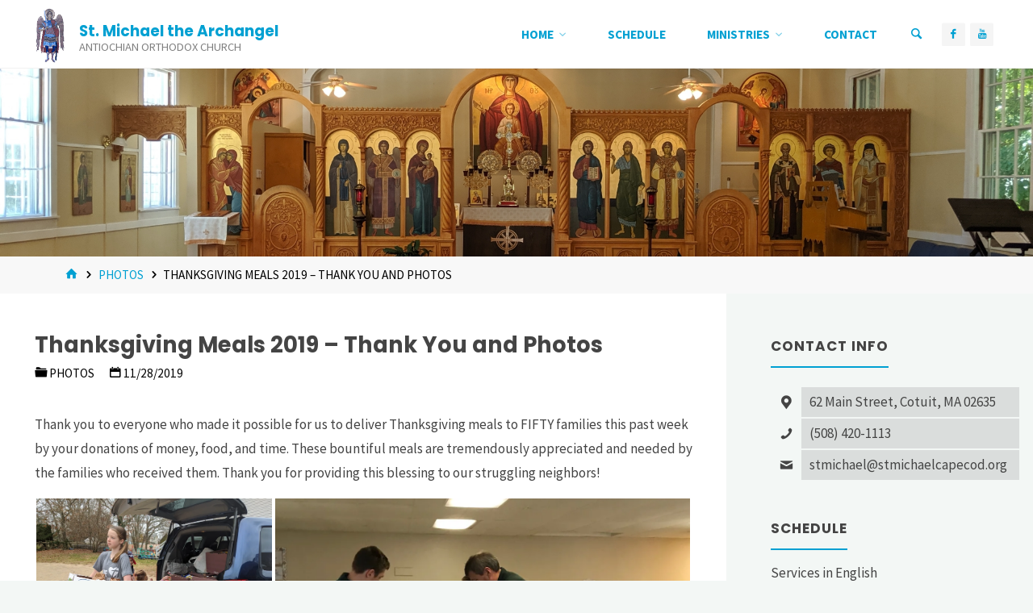

--- FILE ---
content_type: text/html; charset=UTF-8
request_url: https://stmichaelcapecod.org/2019/11/thanksgiving-meals-2019-thank-you-and-photos/
body_size: 23788
content:
<!DOCTYPE html><html lang="en-US"><head><meta name="viewport" content="width=device-width, user-scalable=yes, initial-scale=1.0"><meta http-equiv="X-UA-Compatible" content="IE=edge" /><meta charset="UTF-8"><link rel="profile" href="http://gmpg.org/xfn/11"><link rel="pingback" href="https://stmichaelcapecod.org/xmlrpc.php"><meta name='robots' content='index, follow, max-image-preview:large, max-snippet:-1, max-video-preview:-1' /><title>Thanksgiving Meals 2019 – Thank You and Photos - St. Michael the Archangel</title><link rel="canonical" href="https://stmichaelcapecod.org/2019/11/thanksgiving-meals-2019-thank-you-and-photos/" /><meta property="og:locale" content="en_US" /><meta property="og:type" content="article" /><meta property="og:title" content="Thanksgiving Meals 2019 – Thank You and Photos - St. Michael the Archangel" /><meta property="og:description" content="Thank you to everyone who made it possible for us to deliver Thanksgiving meals to FIFTY families this past week by your donations of money, food, and time. These bountiful meals are tremendously appreciated and needed by the families who received them. Thank you for providing this blessing to our &hellip;" /><meta property="og:url" content="https://stmichaelcapecod.org/2019/11/thanksgiving-meals-2019-thank-you-and-photos/" /><meta property="og:site_name" content="St. Michael the Archangel" /><meta property="article:publisher" content="https://www.facebook.com/saintmichaelcotuit" /><meta property="article:published_time" content="2019-11-28T15:01:21+00:00" /><meta property="article:modified_time" content="2020-02-11T01:10:17+00:00" /><meta property="og:image" content="https://i1.wp.com/stmichaelcapecod.org/wp-content/uploads/2019/11/191122_thankyou_photos_m.jpg?fit=800%2C400&ssl=1" /><meta property="og:image:width" content="800" /><meta property="og:image:height" content="400" /><meta property="og:image:type" content="image/jpeg" /><meta name="author" content="anasty" /><meta name="twitter:card" content="summary_large_image" /><meta name="twitter:label1" content="Written by" /><meta name="twitter:data1" content="anasty" /> <script type="application/ld+json" class="yoast-schema-graph">{"@context":"https://schema.org","@graph":[{"@type":"Article","@id":"https://stmichaelcapecod.org/2019/11/thanksgiving-meals-2019-thank-you-and-photos/#article","isPartOf":{"@id":"https://stmichaelcapecod.org/2019/11/thanksgiving-meals-2019-thank-you-and-photos/"},"author":{"name":"anasty","@id":"https://stmichaelcapecod.org/#/schema/person/0157fafa0abe4a594279deefea09a5bf"},"headline":"Thanksgiving Meals 2019 – Thank You and Photos","datePublished":"2019-11-28T15:01:21+00:00","dateModified":"2020-02-11T01:10:17+00:00","mainEntityOfPage":{"@id":"https://stmichaelcapecod.org/2019/11/thanksgiving-meals-2019-thank-you-and-photos/"},"wordCount":58,"publisher":{"@id":"https://stmichaelcapecod.org/#organization"},"image":{"@id":"https://stmichaelcapecod.org/2019/11/thanksgiving-meals-2019-thank-you-and-photos/#primaryimage"},"thumbnailUrl":"https://i0.wp.com/stmichaelcapecod.org/wp-content/uploads/2019/11/191122_thankyou_photos_m.jpg?fit=800%2C400&ssl=1","keywords":["Outreach","Women’s Group"],"articleSection":["Photos"],"inLanguage":"en-US"},{"@type":"WebPage","@id":"https://stmichaelcapecod.org/2019/11/thanksgiving-meals-2019-thank-you-and-photos/","url":"https://stmichaelcapecod.org/2019/11/thanksgiving-meals-2019-thank-you-and-photos/","name":"Thanksgiving Meals 2019 – Thank You and Photos - St. Michael the Archangel","isPartOf":{"@id":"https://stmichaelcapecod.org/#website"},"primaryImageOfPage":{"@id":"https://stmichaelcapecod.org/2019/11/thanksgiving-meals-2019-thank-you-and-photos/#primaryimage"},"image":{"@id":"https://stmichaelcapecod.org/2019/11/thanksgiving-meals-2019-thank-you-and-photos/#primaryimage"},"thumbnailUrl":"https://i0.wp.com/stmichaelcapecod.org/wp-content/uploads/2019/11/191122_thankyou_photos_m.jpg?fit=800%2C400&ssl=1","datePublished":"2019-11-28T15:01:21+00:00","dateModified":"2020-02-11T01:10:17+00:00","breadcrumb":{"@id":"https://stmichaelcapecod.org/2019/11/thanksgiving-meals-2019-thank-you-and-photos/#breadcrumb"},"inLanguage":"en-US","potentialAction":[{"@type":"ReadAction","target":["https://stmichaelcapecod.org/2019/11/thanksgiving-meals-2019-thank-you-and-photos/"]}]},{"@type":"ImageObject","inLanguage":"en-US","@id":"https://stmichaelcapecod.org/2019/11/thanksgiving-meals-2019-thank-you-and-photos/#primaryimage","url":"https://i0.wp.com/stmichaelcapecod.org/wp-content/uploads/2019/11/191122_thankyou_photos_m.jpg?fit=800%2C400&ssl=1","contentUrl":"https://i0.wp.com/stmichaelcapecod.org/wp-content/uploads/2019/11/191122_thankyou_photos_m.jpg?fit=800%2C400&ssl=1","width":800,"height":400},{"@type":"BreadcrumbList","@id":"https://stmichaelcapecod.org/2019/11/thanksgiving-meals-2019-thank-you-and-photos/#breadcrumb","itemListElement":[{"@type":"ListItem","position":1,"name":"Home","item":"https://stmichaelcapecod.org/"},{"@type":"ListItem","position":2,"name":"News","item":"https://stmichaelcapecod.org/about/news/"},{"@type":"ListItem","position":3,"name":"Thanksgiving Meals 2019 – Thank You and Photos"}]},{"@type":"WebSite","@id":"https://stmichaelcapecod.org/#website","url":"https://stmichaelcapecod.org/","name":"St. Michael the Archangel Antiochian Orthodox Church","description":"Antiochian Orthodox Church","publisher":{"@id":"https://stmichaelcapecod.org/#organization"},"potentialAction":[{"@type":"SearchAction","target":{"@type":"EntryPoint","urlTemplate":"https://stmichaelcapecod.org/?s={search_term_string}"},"query-input":{"@type":"PropertyValueSpecification","valueRequired":true,"valueName":"search_term_string"}}],"inLanguage":"en-US"},{"@type":"Organization","@id":"https://stmichaelcapecod.org/#organization","name":"St. Michael the Archangel Antiochian Orthodox Church","url":"https://stmichaelcapecod.org/","logo":{"@type":"ImageObject","inLanguage":"en-US","@id":"https://stmichaelcapecod.org/#/schema/logo/image/","url":"https://i0.wp.com/www.stmichaelcapecod.org/wp-content/uploads/2019/06/archangel_michael.gif?fit=143%2C251","contentUrl":"https://i0.wp.com/www.stmichaelcapecod.org/wp-content/uploads/2019/06/archangel_michael.gif?fit=143%2C251","width":143,"height":251,"caption":"St. Michael the Archangel Antiochian Orthodox Church"},"image":{"@id":"https://stmichaelcapecod.org/#/schema/logo/image/"},"sameAs":["https://www.facebook.com/saintmichaelcotuit","https://www.youtube.com/user/StMichaelCotuit"]},{"@type":"Person","@id":"https://stmichaelcapecod.org/#/schema/person/0157fafa0abe4a594279deefea09a5bf","name":"anasty","image":{"@type":"ImageObject","inLanguage":"en-US","@id":"https://stmichaelcapecod.org/#/schema/person/image/","url":"https://secure.gravatar.com/avatar/135282a59de48121c1a2aab567100656d5441ff996c4d923b47b2f584d1dae80?s=96&d=mm&r=g","contentUrl":"https://secure.gravatar.com/avatar/135282a59de48121c1a2aab567100656d5441ff996c4d923b47b2f584d1dae80?s=96&d=mm&r=g","caption":"anasty"},"url":"https://stmichaelcapecod.org/author/anasty/"}]}</script> <link rel='dns-prefetch' href='//www.googletagmanager.com' /><link rel='dns-prefetch' href='//stats.wp.com' /><link rel='dns-prefetch' href='//fonts.googleapis.com' /><link rel='preconnect' href='//i0.wp.com' /><link rel='preconnect' href='//c0.wp.com' /><link rel="alternate" type="application/rss+xml" title="St. Michael the Archangel &raquo; Feed" href="https://stmichaelcapecod.org/feed/" /><link rel="alternate" type="application/rss+xml" title="St. Michael the Archangel &raquo; Comments Feed" href="https://stmichaelcapecod.org/comments/feed/" /><link rel="alternate" type="application/rss+xml" title="St. Michael the Archangel &raquo; Thanksgiving Meals 2019 – Thank You and Photos Comments Feed" href="https://stmichaelcapecod.org/2019/11/thanksgiving-meals-2019-thank-you-and-photos/feed/" /><link rel="alternate" title="oEmbed (JSON)" type="application/json+oembed" href="https://stmichaelcapecod.org/wp-json/oembed/1.0/embed?url=https%3A%2F%2Fstmichaelcapecod.org%2F2019%2F11%2Fthanksgiving-meals-2019-thank-you-and-photos%2F" /><link rel="alternate" title="oEmbed (XML)" type="text/xml+oembed" href="https://stmichaelcapecod.org/wp-json/oembed/1.0/embed?url=https%3A%2F%2Fstmichaelcapecod.org%2F2019%2F11%2Fthanksgiving-meals-2019-thank-you-and-photos%2F&#038;format=xml" /><style id='wp-img-auto-sizes-contain-inline-css'>img:is([sizes=auto i],[sizes^="auto," i]){contain-intrinsic-size:3000px 1500px}
/*# sourceURL=wp-img-auto-sizes-contain-inline-css */</style><link rel='stylesheet' id='kahunaplus-shortcodes-css' href='https://stmichaelcapecod.org/wp-content/cache/autoptimize/css/autoptimize_single_e40fef9a411bdf85600968004d0ea8dd.css?ver=1.7.0' media='all' /><style id='wp-emoji-styles-inline-css'>img.wp-smiley, img.emoji {
		display: inline !important;
		border: none !important;
		box-shadow: none !important;
		height: 1em !important;
		width: 1em !important;
		margin: 0 0.07em !important;
		vertical-align: -0.1em !important;
		background: none !important;
		padding: 0 !important;
	}
/*# sourceURL=wp-emoji-styles-inline-css */</style><link rel='stylesheet' id='wp-block-library-css' href='https://stmichaelcapecod.org/wp-includes/css/dist/block-library/style.min.css?ver=6.9' media='all' /><style id='global-styles-inline-css'>:root{--wp--preset--aspect-ratio--square: 1;--wp--preset--aspect-ratio--4-3: 4/3;--wp--preset--aspect-ratio--3-4: 3/4;--wp--preset--aspect-ratio--3-2: 3/2;--wp--preset--aspect-ratio--2-3: 2/3;--wp--preset--aspect-ratio--16-9: 16/9;--wp--preset--aspect-ratio--9-16: 9/16;--wp--preset--color--black: #000000;--wp--preset--color--cyan-bluish-gray: #abb8c3;--wp--preset--color--white: #ffffff;--wp--preset--color--pale-pink: #f78da7;--wp--preset--color--vivid-red: #cf2e2e;--wp--preset--color--luminous-vivid-orange: #ff6900;--wp--preset--color--luminous-vivid-amber: #fcb900;--wp--preset--color--light-green-cyan: #7bdcb5;--wp--preset--color--vivid-green-cyan: #00d084;--wp--preset--color--pale-cyan-blue: #8ed1fc;--wp--preset--color--vivid-cyan-blue: #0693e3;--wp--preset--color--vivid-purple: #9b51e0;--wp--preset--color--accent-1: #00a0d2;--wp--preset--color--accent-2: #a78949;--wp--preset--color--headings: #444444;--wp--preset--color--sitetext: #444444;--wp--preset--color--sitebg: #FFFFFF;--wp--preset--gradient--vivid-cyan-blue-to-vivid-purple: linear-gradient(135deg,rgb(6,147,227) 0%,rgb(155,81,224) 100%);--wp--preset--gradient--light-green-cyan-to-vivid-green-cyan: linear-gradient(135deg,rgb(122,220,180) 0%,rgb(0,208,130) 100%);--wp--preset--gradient--luminous-vivid-amber-to-luminous-vivid-orange: linear-gradient(135deg,rgb(252,185,0) 0%,rgb(255,105,0) 100%);--wp--preset--gradient--luminous-vivid-orange-to-vivid-red: linear-gradient(135deg,rgb(255,105,0) 0%,rgb(207,46,46) 100%);--wp--preset--gradient--very-light-gray-to-cyan-bluish-gray: linear-gradient(135deg,rgb(238,238,238) 0%,rgb(169,184,195) 100%);--wp--preset--gradient--cool-to-warm-spectrum: linear-gradient(135deg,rgb(74,234,220) 0%,rgb(151,120,209) 20%,rgb(207,42,186) 40%,rgb(238,44,130) 60%,rgb(251,105,98) 80%,rgb(254,248,76) 100%);--wp--preset--gradient--blush-light-purple: linear-gradient(135deg,rgb(255,206,236) 0%,rgb(152,150,240) 100%);--wp--preset--gradient--blush-bordeaux: linear-gradient(135deg,rgb(254,205,165) 0%,rgb(254,45,45) 50%,rgb(107,0,62) 100%);--wp--preset--gradient--luminous-dusk: linear-gradient(135deg,rgb(255,203,112) 0%,rgb(199,81,192) 50%,rgb(65,88,208) 100%);--wp--preset--gradient--pale-ocean: linear-gradient(135deg,rgb(255,245,203) 0%,rgb(182,227,212) 50%,rgb(51,167,181) 100%);--wp--preset--gradient--electric-grass: linear-gradient(135deg,rgb(202,248,128) 0%,rgb(113,206,126) 100%);--wp--preset--gradient--midnight: linear-gradient(135deg,rgb(2,3,129) 0%,rgb(40,116,252) 100%);--wp--preset--font-size--small: 10px;--wp--preset--font-size--medium: 20px;--wp--preset--font-size--large: 27px;--wp--preset--font-size--x-large: 42px;--wp--preset--font-size--normal: 17px;--wp--preset--font-size--larger: 43px;--wp--preset--spacing--20: 0.44rem;--wp--preset--spacing--30: 0.67rem;--wp--preset--spacing--40: 1rem;--wp--preset--spacing--50: 1.5rem;--wp--preset--spacing--60: 2.25rem;--wp--preset--spacing--70: 3.38rem;--wp--preset--spacing--80: 5.06rem;--wp--preset--shadow--natural: 6px 6px 9px rgba(0, 0, 0, 0.2);--wp--preset--shadow--deep: 12px 12px 50px rgba(0, 0, 0, 0.4);--wp--preset--shadow--sharp: 6px 6px 0px rgba(0, 0, 0, 0.2);--wp--preset--shadow--outlined: 6px 6px 0px -3px rgb(255, 255, 255), 6px 6px rgb(0, 0, 0);--wp--preset--shadow--crisp: 6px 6px 0px rgb(0, 0, 0);}:where(.is-layout-flex){gap: 0.5em;}:where(.is-layout-grid){gap: 0.5em;}body .is-layout-flex{display: flex;}.is-layout-flex{flex-wrap: wrap;align-items: center;}.is-layout-flex > :is(*, div){margin: 0;}body .is-layout-grid{display: grid;}.is-layout-grid > :is(*, div){margin: 0;}:where(.wp-block-columns.is-layout-flex){gap: 2em;}:where(.wp-block-columns.is-layout-grid){gap: 2em;}:where(.wp-block-post-template.is-layout-flex){gap: 1.25em;}:where(.wp-block-post-template.is-layout-grid){gap: 1.25em;}.has-black-color{color: var(--wp--preset--color--black) !important;}.has-cyan-bluish-gray-color{color: var(--wp--preset--color--cyan-bluish-gray) !important;}.has-white-color{color: var(--wp--preset--color--white) !important;}.has-pale-pink-color{color: var(--wp--preset--color--pale-pink) !important;}.has-vivid-red-color{color: var(--wp--preset--color--vivid-red) !important;}.has-luminous-vivid-orange-color{color: var(--wp--preset--color--luminous-vivid-orange) !important;}.has-luminous-vivid-amber-color{color: var(--wp--preset--color--luminous-vivid-amber) !important;}.has-light-green-cyan-color{color: var(--wp--preset--color--light-green-cyan) !important;}.has-vivid-green-cyan-color{color: var(--wp--preset--color--vivid-green-cyan) !important;}.has-pale-cyan-blue-color{color: var(--wp--preset--color--pale-cyan-blue) !important;}.has-vivid-cyan-blue-color{color: var(--wp--preset--color--vivid-cyan-blue) !important;}.has-vivid-purple-color{color: var(--wp--preset--color--vivid-purple) !important;}.has-black-background-color{background-color: var(--wp--preset--color--black) !important;}.has-cyan-bluish-gray-background-color{background-color: var(--wp--preset--color--cyan-bluish-gray) !important;}.has-white-background-color{background-color: var(--wp--preset--color--white) !important;}.has-pale-pink-background-color{background-color: var(--wp--preset--color--pale-pink) !important;}.has-vivid-red-background-color{background-color: var(--wp--preset--color--vivid-red) !important;}.has-luminous-vivid-orange-background-color{background-color: var(--wp--preset--color--luminous-vivid-orange) !important;}.has-luminous-vivid-amber-background-color{background-color: var(--wp--preset--color--luminous-vivid-amber) !important;}.has-light-green-cyan-background-color{background-color: var(--wp--preset--color--light-green-cyan) !important;}.has-vivid-green-cyan-background-color{background-color: var(--wp--preset--color--vivid-green-cyan) !important;}.has-pale-cyan-blue-background-color{background-color: var(--wp--preset--color--pale-cyan-blue) !important;}.has-vivid-cyan-blue-background-color{background-color: var(--wp--preset--color--vivid-cyan-blue) !important;}.has-vivid-purple-background-color{background-color: var(--wp--preset--color--vivid-purple) !important;}.has-black-border-color{border-color: var(--wp--preset--color--black) !important;}.has-cyan-bluish-gray-border-color{border-color: var(--wp--preset--color--cyan-bluish-gray) !important;}.has-white-border-color{border-color: var(--wp--preset--color--white) !important;}.has-pale-pink-border-color{border-color: var(--wp--preset--color--pale-pink) !important;}.has-vivid-red-border-color{border-color: var(--wp--preset--color--vivid-red) !important;}.has-luminous-vivid-orange-border-color{border-color: var(--wp--preset--color--luminous-vivid-orange) !important;}.has-luminous-vivid-amber-border-color{border-color: var(--wp--preset--color--luminous-vivid-amber) !important;}.has-light-green-cyan-border-color{border-color: var(--wp--preset--color--light-green-cyan) !important;}.has-vivid-green-cyan-border-color{border-color: var(--wp--preset--color--vivid-green-cyan) !important;}.has-pale-cyan-blue-border-color{border-color: var(--wp--preset--color--pale-cyan-blue) !important;}.has-vivid-cyan-blue-border-color{border-color: var(--wp--preset--color--vivid-cyan-blue) !important;}.has-vivid-purple-border-color{border-color: var(--wp--preset--color--vivid-purple) !important;}.has-vivid-cyan-blue-to-vivid-purple-gradient-background{background: var(--wp--preset--gradient--vivid-cyan-blue-to-vivid-purple) !important;}.has-light-green-cyan-to-vivid-green-cyan-gradient-background{background: var(--wp--preset--gradient--light-green-cyan-to-vivid-green-cyan) !important;}.has-luminous-vivid-amber-to-luminous-vivid-orange-gradient-background{background: var(--wp--preset--gradient--luminous-vivid-amber-to-luminous-vivid-orange) !important;}.has-luminous-vivid-orange-to-vivid-red-gradient-background{background: var(--wp--preset--gradient--luminous-vivid-orange-to-vivid-red) !important;}.has-very-light-gray-to-cyan-bluish-gray-gradient-background{background: var(--wp--preset--gradient--very-light-gray-to-cyan-bluish-gray) !important;}.has-cool-to-warm-spectrum-gradient-background{background: var(--wp--preset--gradient--cool-to-warm-spectrum) !important;}.has-blush-light-purple-gradient-background{background: var(--wp--preset--gradient--blush-light-purple) !important;}.has-blush-bordeaux-gradient-background{background: var(--wp--preset--gradient--blush-bordeaux) !important;}.has-luminous-dusk-gradient-background{background: var(--wp--preset--gradient--luminous-dusk) !important;}.has-pale-ocean-gradient-background{background: var(--wp--preset--gradient--pale-ocean) !important;}.has-electric-grass-gradient-background{background: var(--wp--preset--gradient--electric-grass) !important;}.has-midnight-gradient-background{background: var(--wp--preset--gradient--midnight) !important;}.has-small-font-size{font-size: var(--wp--preset--font-size--small) !important;}.has-medium-font-size{font-size: var(--wp--preset--font-size--medium) !important;}.has-large-font-size{font-size: var(--wp--preset--font-size--large) !important;}.has-x-large-font-size{font-size: var(--wp--preset--font-size--x-large) !important;}
/*# sourceURL=global-styles-inline-css */</style><style id='classic-theme-styles-inline-css'>/*! This file is auto-generated */
.wp-block-button__link{color:#fff;background-color:#32373c;border-radius:9999px;box-shadow:none;text-decoration:none;padding:calc(.667em + 2px) calc(1.333em + 2px);font-size:1.125em}.wp-block-file__button{background:#32373c;color:#fff;text-decoration:none}
/*# sourceURL=/wp-includes/css/classic-themes.min.css */</style><link rel='stylesheet' id='ctct_form_styles-css' href='https://stmichaelcapecod.org/wp-content/cache/autoptimize/css/autoptimize_single_82fe039d806a7d480c9b5e54295cd3a2.css?ver=2.16.0' media='all' /><link rel='stylesheet' id='contact-form-7-css' href='https://stmichaelcapecod.org/wp-content/cache/autoptimize/css/autoptimize_single_64ac31699f5326cb3c76122498b76f66.css?ver=6.1.4' media='all' /><link rel='stylesheet' id='kahuna-themefonts-css' href='https://stmichaelcapecod.org/wp-content/cache/autoptimize/css/autoptimize_single_a1eb0fb7a7440bebe0614e27925e2ca4.css?ver=1.7.0' media='all' /><link rel='stylesheet' id='kahuna-googlefonts-css' href='//fonts.googleapis.com/css?family=Source+Sans+Pro%3A400%2C300%2C700%7CSource+Sans+Pro%3A%7CPoppins%3A%7CSource+Sans+Pro%3A100%2C200%2C300%2C400%2C500%2C600%2C700%2C800%2C900%7CPoppins%3A700%7CSource+Sans+Pro%3A700%7CSource+Sans+Pro%3A400&#038;ver=1.7.0' media='all' /><link rel='stylesheet' id='kahuna-main-css' href='https://stmichaelcapecod.org/wp-content/cache/autoptimize/css/autoptimize_single_a52743dbd599041063891b2dbde5c5b4.css?ver=1.7.0' media='all' /><style id='kahuna-main-inline-css'>body:not(.kahuna-landing-page) #container, #site-header-main-inside, #colophon-inside, .footer-inside, #breadcrumbs-container-inside, #header-page-title { margin: 0 auto; max-width: 1380px; } body:not(.kahuna-landing-page) #container { max-width: calc( 1380px - 4em ); } #site-header-main { left: 0; right: 0; } #primary { width: 320px; } #secondary { width: 380px; } #container.one-column .main { width: 100%; } #container.two-columns-right #secondary { float: right; } #container.two-columns-right .main, .two-columns-right #breadcrumbs { width: calc( 100% - 380px ); float: left; } #container.two-columns-left #primary { float: left; } #container.two-columns-left .main, .two-columns-left #breadcrumbs { width: calc( 100% - 320px ); float: right; } #container.three-columns-right #primary, #container.three-columns-left #primary, #container.three-columns-sided #primary { float: left; } #container.three-columns-right #secondary, #container.three-columns-left #secondary, #container.three-columns-sided #secondary { float: left; } #container.three-columns-right #primary, #container.three-columns-left #secondary { margin-left: 0%; margin-right: 0%; } #container.three-columns-right .main, .three-columns-right #breadcrumbs { width: calc( 100% - 700px ); float: left; } #container.three-columns-left .main, .three-columns-left #breadcrumbs { width: calc( 100% - 700px ); float: right; } #container.three-columns-sided #secondary { float: right; } #container.three-columns-sided .main, .three-columns-sided #breadcrumbs { width: calc( 100% - 700px ); float: right; } .three-columns-sided #breadcrumbs { margin: 0 calc( 0% + 380px ) 0 -1920px; } html { font-family: 'Source Sans Pro'; font-weight: 400; font-size: 17px; font-weight: 400; line-height: 1.8; } #site-title { font-family: Poppins; font-size: 110%; font-weight: 700; } #access ul li a { font-family: Source Sans Pro; font-size: 90%; font-weight: 700; } .widget-title { font-family: Poppins; font-size: 100%; font-weight: 700; } .widget-container { font-family: Source Sans Pro; font-size: 100%; font-weight: 400; } .entry-title, .page-title { font-family: Poppins; font-size: 160%; font-weight: 700; } .entry-meta > span { font-family: Source Sans Pro; font-weight: 400; } /*.post-thumbnail-container*/ .entry-meta > span { font-size: 90%; } .page-link, .pagination, .author-info .author-link, .comment .reply a, .comment-meta, .byline { font-family: Source Sans Pro; } .content-masonry .entry-title { font-size: 128%; } h1 { font-size: 2.33em; } h2 { font-size: 2.06em; } h3 { font-size: 1.79em; } h4 { font-size: 1.52em; } h5 { font-size: 1.25em; } h6 { font-size: 0.98em; } h1, h2, h3, h4, h5, h6 { font-family: Poppins; font-weight: 700; } body { color: #444444; background-color: #F3F7f5; } .lp-staticslider .staticslider-caption-title, .seriousslider.seriousslider-theme .seriousslider-caption-title, .lp-staticslider .staticslider-caption-text, .seriousslider.seriousslider-theme .seriousslider-caption-text, .lp-staticslider .staticslider-caption-text a { color: #FFFFFF; } #site-header-main, #site-header-main.header-fixed #site-header-main-inside, #access ul ul, .menu-search-animated .searchform input[type="search"], #access .menu-search-animated .searchform, #access::after, .kahuna-over-menu .header-fixed#site-header-main, .kahuna-over-menu .header-fixed#site-header-main #access:after { background-color: #FFFFFF; } #site-header-main { border-bottom-color: rgba(0,0,0,.05); } .kahuna-over-menu .header-fixed#site-header-main #site-title a, #nav-toggle { color: #00a0d2; } #access > div > ul > li, #access > div > ul > li > a, .kahuna-over-menu .header-fixed#site-header-main #access > div > ul > li:not([class*='current']), .kahuna-over-menu .header-fixed#site-header-main #access > div > ul > li:not([class*='current']) > a, .kahuna-over-menu .header-fixed#site-header-main #sheader.socials a::before, #sheader.socials a::before, #access .menu-search-animated .searchform input[type="search"], #mobile-menu { color: #00a0d2; } .kahuna-over-menu .header-fixed#site-header-main #sheader.socials a:hover::before, #sheader.socials a:hover::before { color: #FFFFFF; } #access ul.sub-menu li a, #access ul.children li a { color: #888888; } #access ul.sub-menu li a, #access ul.children li a { background-color: #FFFFFF; } #access > div > ul > li:hover > a, #access > div > ul > li a:hover, #access > div > ul > li:hover, .kahuna-over-menu .header-fixed#site-header-main #access > div > ul > li > a:hover, .kahuna-over-menu .header-fixed#site-header-main #access > div > ul > li:hover { color: #00a0d2; } #access > div > ul > li > a > span::before, #site-title::before { background-color: #00a0d2; } #site-title a:hover { color: #00a0d2; } #access > div > ul > li.current_page_item > a, #access > div > ul > li.current-menu-item > a, #access > div > ul > li.current_page_ancestor > a, #access > div > ul > li.current-menu-ancestor > a, #access .sub-menu, #access .children, .kahuna-over-menu .header-fixed#site-header-main #access > div > ul > li > a { color: #a78949; } #access ul.children > li.current_page_item > a, #access ul.sub-menu > li.current-menu-item > a, #access ul.children > li.current_page_ancestor > a, #access ul.sub-menu > li.current-menu-ancestor > a { color: #a78949; } #access .sub-menu li:not(:last-child) span, #access .children li:not(:last-child) span { border-bottom: 1px solid #eeeeee; } .searchform .searchsubmit { color: #444444; } body:not(.kahuna-landing-page) article.hentry, body:not(.kahuna-landing-page) .main, body.kahuna-boxed-layout:not(.kahuna-landing-page) #container { background-color: #FFFFFF; } .pagination a, .pagination span { border-color: #eeeeee; } .page-link a, .page-link span em { background-color: #eeeeee; } .pagination a:hover, .pagination span:hover, .page-link a:hover, .page-link span em:hover { background-color: #eeeeee; } .post-thumbnail-container .featured-image-meta, #header-page-title-inside, .lp-staticslider .staticslider-caption-text span, .seriousslider.seriousslider-theme .seriousslider-caption-text span { background-color: rgba(0,160,210, 0.5); } .lp-staticslider .staticslider-caption-title span, .seriousslider.seriousslider-theme .seriousslider-caption-title span { background-color: rgba(0,160,210, 0.5); } .post-thumbnail-container .featured-image-link::before { background-color: #00a0d2; } #header-page-title .entry-meta .bl_categ a { background-color: #00a0d2; } #header-page-title .entry-meta .bl_categ a:hover { background-color: #11b1e3; } .widget-title span { border-bottom-color: #00a0d2; } #colophon, #footer { background-color: #1E2C35; color: #BBBBBB; } #colophon { border-top: 5px solid #414f58 } #footer-bottom { background: #192730; } .entry-title a:active, .entry-title a:hover { color: #00a0d2; } .entry-title a:hover { border-top-color: #00a0d2; } span.entry-format { color: #00a0d2; } .entry-content blockquote::before, .entry-content blockquote::after { color: rgba(68,68,68,0.2); } .entry-content h5, .entry-content h6, .lp-text-content h5, .lp-text-content h6 { color: #a78949; } .entry-content h1, .entry-content h2, .entry-content h3, .entry-content h4, .lp-text-content h1, .lp-text-content h2, .lp-text-content h3, .lp-text-content h4 { color: #444444; } a { color: #00a0d2; } a:hover, .entry-meta span a:hover, .comments-link a:hover { color: #a78949; } .entry-meta > span.comments-link { top: 0.8em; } .socials a:before { color: #00a0d2; } #sheader.socials a:before { background-color: #f5f5f5; } #sfooter.socials a:before, .widget_cryout_socials .socials a:before { background-color: #28363f; } .sidey .socials a:before { background-color: #FFFFFF; } #sheader.socials a:hover:before { background-color: #00a0d2; color: #FFFFFF; } #sfooter.socials a:hover:before, .widget_cryout_socials .socials a:hover:before { background-color: #00a0d2; color: #1E2C35; } .sidey a:hover:before { background-color: #00a0d2; color: #FFFFFF; } .kahuna-normalizedtags #content .tagcloud a { color: #FFFFFF; background-color: #00a0d2; } .kahuna-normalizedtags #content .tagcloud a:hover { background-color: #a78949; } #nav-fixed i, #nav-fixed a + a { background-color: rgba(215,215,215,0.8); } #nav-fixed a:hover i, #nav-fixed a:hover + a, #nav-fixed a + a:hover { background-color: rgba(0,160,210,0.8); } #nav-fixed i, #nav-fixed span { color: #FFFFFF; } button#toTop { color: #00a0d2; border-color: #00a0d2; } button#toTop:hover { background-color: #00a0d2; color: #F3F7f5; border-color: #00a0d2; } @media (max-width: 800px) { .cryout #footer-bottom .footer-inside { padding-top: 2.5em; } .cryout .footer-inside a#toTop {background-color: #00a0d2; color: #F3F7f5;} .cryout .footer-inside a#toTop:hover { opacity: 0.8;} } a.continue-reading-link, .continue-reading-link::after { background-color:#00a0d2; color: #FFFFFF; } .entry-meta .icon-metas:before { color: #000000; } .kahuna-caption-one .main .wp-caption .wp-caption-text { border-bottom-color: #eeeeee; } .kahuna-caption-two .main .wp-caption .wp-caption-text { background-color: #f5f5f5; } .kahuna-image-one .entry-content img[class*="align"], .kahuna-image-one .entry-summary img[class*="align"], .kahuna-image-two .entry-content img[class*='align'], .kahuna-image-two .entry-summary img[class*='align'] { border-color: #eeeeee; } .kahuna-image-five .entry-content img[class*='align'], .kahuna-image-five .entry-summary img[class*='align'] { border-color: #00a0d2; } /* diffs */ span.edit-link a.post-edit-link, span.edit-link a.post-edit-link:hover, span.edit-link .icon-edit:before { color: #444444; } .searchform { border-color: #ebebeb; } #breadcrumbs-container { background-color: #f8f8f8; } .entry-meta span, .entry-meta a, .entry-utility span, .entry-utility a, .entry-meta time, #breadcrumbs-nav, #header-page-title .byline, .footermenu ul li span.sep { color: #000000; } .footermenu ul li a:hover { color: #00a0d2; } .footermenu ul li a::after { background: #00a0d2; } #breadcrumbs-nav a { color: #1d1d1d; } .entry-meta span.entry-sticky { background-color: #000000; color: #FFFFFF; } #commentform { } code, #nav-below .nav-previous a:before, #nav-below .nav-next a:before { background-color: #eeeeee; } pre, .comment-author { border-color: #eeeeee; } pre { background-color: #f8f8f8; } .commentlist .comment-body, .commentlist .pingback { background-color: #f5f5f5; } .commentlist .comment-body::after { border-top-color: #f5f5f5; } article .author-info { border-color: #eeeeee; } .page-header.pad-container { border-color: #eeeeee; } .comment-meta a { color: #000000; } .commentlist .reply a { color: #000000; } .commentlist .reply a:hover { border-bottom-color: #00a0d2; } select, input[type], textarea { color: #444444; border-color: #e9e9e9; } .searchform input[type="search"], .searchform input[type="search"]:hover, .searchform input[type="search"]:focus { background-color: #FFFFFF; } input[type]:hover, textarea:hover, select:hover, input[type]:focus, textarea:focus, select:focus { background: #f5f5f5; } button, input[type="button"], input[type="submit"], input[type="reset"] { background-color: #00a0d2; color: #FFFFFF; } button:hover, input[type="button"]:hover, input[type="submit"]:hover, input[type="reset"]:hover { background-color: #a78949; } hr { background-color: #f0f0f0; } /* gutenberg */ .wp-block-image.alignwide { margin-left: calc( ( 0% + 2.5em ) * -1 ); margin-right: calc( ( 0% + 2.5em ) * -1 ); } .wp-block-image.alignwide img { /* width: calc( 100% + 5em ); max-width: calc( 100% + 5em ); */ } .has-accent-1-color, .has-accent-1-color:hover { color: #00a0d2; } .has-accent-2-color, .has-accent-2-color:hover { color: #a78949; } .has-headings-color, .has-headings-color:hover { color: #444444; } .has-sitetext-color, .has-sitetext-color:hover { color: #444444; } .has-sitebg-color, .has-sitebg-color:hover { color: #FFFFFF; } .has-accent-1-background-color { background-color: #00a0d2; } .has-accent-2-background-color { background-color: #a78949; } .has-headings-background-color { background-color: #444444; } .has-sitetext-background-color { background-color: #444444; } .has-sitebg-background-color { background-color: #FFFFFF; } .has-small-font-size { font-size: 10px; } .has-regular-font-size { font-size: 17px; } .has-large-font-size { font-size: 27px; } .has-larger-font-size { font-size: 43px; } .has-huge-font-size { font-size: 43px; } /* woocommerce */ .woocommerce-page #respond input#submit.alt, .woocommerce a.button.alt, .woocommerce-page button.button.alt, .woocommerce input.button.alt, .woocommerce #respond input#submit, .woocommerce a.button, .woocommerce button.button, .woocommerce input.button { background-color: #00a0d2; color: #FFFFFF; line-height: 1.8; } .woocommerce #respond input#submit:hover, .woocommerce a.button:hover, .woocommerce button.button:hover, .woocommerce input.button:hover { background-color: #22c2f4; color: #FFFFFF;} .woocommerce-page #respond input#submit.alt, .woocommerce a.button.alt, .woocommerce-page button.button.alt, .woocommerce input.button.alt { background-color: #a78949; color: #FFFFFF; line-height: 1.8; } .woocommerce-page #respond input#submit.alt:hover, .woocommerce a.button.alt:hover, .woocommerce-page button.button.alt:hover, .woocommerce input.button.alt:hover { background-color: #c9ab6b; color: #FFFFFF;} .woocommerce div.product .woocommerce-tabs ul.tabs li.active { border-bottom-color: #FFFFFF; } .woocommerce #respond input#submit.alt.disabled, .woocommerce #respond input#submit.alt.disabled:hover, .woocommerce #respond input#submit.alt:disabled, .woocommerce #respond input#submit.alt:disabled:hover, .woocommerce #respond input#submit.alt[disabled]:disabled, .woocommerce #respond input#submit.alt[disabled]:disabled:hover, .woocommerce a.button.alt.disabled, .woocommerce a.button.alt.disabled:hover, .woocommerce a.button.alt:disabled, .woocommerce a.button.alt:disabled:hover, .woocommerce a.button.alt[disabled]:disabled, .woocommerce a.button.alt[disabled]:disabled:hover, .woocommerce button.button.alt.disabled, .woocommerce button.button.alt.disabled:hover, .woocommerce button.button.alt:disabled, .woocommerce button.button.alt:disabled:hover, .woocommerce button.button.alt[disabled]:disabled, .woocommerce button.button.alt[disabled]:disabled:hover, .woocommerce input.button.alt.disabled, .woocommerce input.button.alt.disabled:hover, .woocommerce input.button.alt:disabled, .woocommerce input.button.alt:disabled:hover, .woocommerce input.button.alt[disabled]:disabled, .woocommerce input.button.alt[disabled]:disabled:hover { background-color: #a78949; } .woocommerce ul.products li.product .price, .woocommerce div.product p.price, .woocommerce div.product span.price { color: #121212 } #add_payment_method #payment, .woocommerce-cart #payment, .woocommerce-checkout #payment { background: #f5f5f5; } .woocommerce .main .page-title { /*font-size: -0.004em; */ } /* mobile menu */ nav#mobile-menu { background-color: #FFFFFF; } #mobile-nav .searchform input[type="search"]{ background-color: #eeeeee; border-color: rgba(0,0,0,0.15); } nav#mobile-menu ul li.menu-burger { background-color: #f7f7f7 } .main .entry-content, .main .entry-summary { text-align: inherit; } .main p, .main ul, .main ol, .main dd, .main pre, .main hr { margin-bottom: 1em; } .main .entry-content p { text-indent: 0em; } .main a.post-featured-image { background-position: center center; } #header-widget-area { width: 33%; right: 10px; } .kahuna-striped-table .main thead th, .kahuna-bordered-table .main thead th, .kahuna-striped-table .main td, .kahuna-striped-table .main th, .kahuna-bordered-table .main th, .kahuna-bordered-table .main td { border-color: #e9e9e9; } .kahuna-clean-table .main th, .kahuna-striped-table .main tr:nth-child(even) td, .kahuna-striped-table .main tr:nth-child(even) th { background-color: #f6f6f6; } article.hentry .article-inner, #content-masonry article.hentry .article-inner { padding: 0%; } #site-header-main { height:85px; } #access .menu-search-animated .searchform { height: 84px; line-height: 84px; } .menu-search-animated, #sheader-container, .identity, #nav-toggle { height:85px; line-height:85px; } #access div > ul > li > a { line-height:85px; } #branding { height:85px; } .kahuna-responsive-headerimage #masthead #header-image-main-inside { max-height: 350px; } .kahuna-cropped-headerimage #masthead #header-image-main-inside { height: 350px; } #site-description { display: block; } #masthead #site-header-main { position: fixed; } .kahuna-fixed-menu #header-image-main { margin-top: 85px; } @media (max-width: 640px) { #header-page-title .entry-title { font-size: 140%; } } .lp-staticslider .staticslider-caption, .seriousslider.seriousslider-theme .seriousslider-caption, .kahuna-landing-page .lp-blocks-inside, .kahuna-landing-page .lp-boxes-inside, .kahuna-landing-page .lp-text-inside, .kahuna-landing-page .lp-posts-inside, .kahuna-landing-page .lp-page-inside, .kahuna-landing-page .lp-section-header, .kahuna-landing-page .content-widget { max-width: 1380px; } .kahuna-landing-page .content-widget { margin: 0 auto; } .lp-staticslider { max-height: calc(100vh - 85px); } a.staticslider-button:nth-child(2n+1), .seriousslider-theme .seriousslider-caption-buttons a:nth-child(2n+1) { background-color: #00a0d2; color: #FFFFFF; border-color: #0087b9; } .staticslider-button:nth-child(2n+1):hover, .seriousslider-theme .seriousslider-caption-buttons a:nth-child(2n+1):hover { background-color: #0087b9; } a.staticslider-button:nth-child(2n), .seriousslider-theme .seriousslider-caption-buttons a:nth-child(2n) { color: #a78949; background-color: #FFFFFF; border-color: #e6e6e6; } a.staticslider-button:nth-child(2n):hover, .seriousslider-theme .seriousslider-caption-buttons a:nth-child(2n):hover { background-color: #e6e6e6; } .lp-block { background: #FFFFFF; } .lp-block:hover { box-shadow: 0 0 20px rgba(0,0,0, 0.15); } .lp-block i[class^=blicon]::before { color: #FFFFFF; border-color: #0091c3; background-color: #00a0d2; } .lp-block:hover i::before { background-color: #0091c3; } .lp-block i:after { background-color: #00a0d2; } .lp-block:hover i:after { background-color: #a78949; } .lp-block-text, .lp-boxes-static .lp-box-text, .lp-section-desc { color: #1c1c1c; } .lp-blocks { ; } .lp-boxes { ; } .lp-text { ; } .lp-boxes-static .lp-box:hover { box-shadow: 0 0 20px rgba(0,0,0, 0.15); } .lp-boxes-static .lp-box-image::after { background-color: #00a0d2; } .lp-boxes-static .lp-box-image .box-overlay { background-color: #14b4e6; } .lp-box-titlelink:hover { color: #00a0d2; } .lp-boxes-1 .lp-box .lp-box-image { height: 300px; } .lp-boxes-2 .lp-box .lp-box-image { height: 350px; } .lp-box-readmore:hover { color: #00a0d2; } #lp-posts, #lp-page { background-color: #FFF; } .lpbox-rnd1 { ; } .lpbox-rnd2 { ; } .lpbox-rnd3 { ; } .lpbox-rnd4 { ; } .lpbox-rnd5 { ; } .lpbox-rnd6 { ; } .lpbox-rnd7 { ; } .lpbox-rnd8 { ; } /* Plus style */ /* Landing Page */ .lp-blocks1 { background-color: #eeeff0; } .lp-blocks2 { background-color: #f3f3f3; } .lp-boxes-1 { background-color: #eceff2; } .lp-boxes-2 { background-color: #f8f8f8; } .lp-boxes-3 { background-color: #f3f6f3; } #lp-text-zero { background-color: #fff; } #lp-text-one { background-color: #fff; } #lp-text-two { background-color: #fff; } #lp-text-three { background-color: #fff; } #lp-text-four { background-color: #fff; } #lp-text-five { background-color: #fff; } #lp-text-six { background-color: #fff; } .lp-portfolio { background-color: #eee; } .lp-blocks2 .lp-block i::before { color: #00a0d2; border-color: #00a0d2; } .lp-blocks2 .lp-block:hover i::before { background-color: #00a0d2; } .lp-boxes-static2 .lp-box { background-color: #FFFFFF; } .lp-boxes-static2 .lp-box-image::after { background-color: #00a0d2; } .lp-boxes-static2 .lp-box-image .box-overlay { background-color: #a78949; } .lp-boxes-static2 .lp-box-readmore { color: #00a0d2; } .lp-boxes-static2 .lp-box:hover .lp-box-readmore { color: #a78949; } .lp-boxes.lp-boxes-animated2 .lp-box:hover .lp-box-title { background-color: rgba(167,137,73, 0.9); } .lp-boxes-3 .lp-box .lp-box-image { height: 300px; } .kahuna-landing-page .lp-portfolio-inside { max-width: 1380px; } #portfolio-masonry .portfolio-entry .portfolio-entry-title a, .lp-portfolio .lp-port-title a { color: #a78949; } #portfolio-masonry .portfolio-entry:hover .portfolio-entry-title a::before, .lp-portfolio .lp-port:hover .lp-port-title::before { background-color: #a78949; } .lp-portfolio .lp-port:focus-within .lp-port-title::before { background-color: #a78949; } .lp-text .lp-text-overlay + .lp-text-inside { color: #444444; } .lp-text.style-reverse .lp-text-overlay + .lp-text-inside { color: #c3c3c3; } /* Shortcodes */ .panel-title { font-family: 'Source Sans Pro'; font-weight: 400; } .btn-primary, .label-primary { background: #00a0d2; } .btn-secondary, .label-secondary { background: #a78949; } .btn-primary:hover, .btn-primary:focus, .btn-primary.focus, .btn-primary:active, .btn-primary.active { background: #007eb0; } .btn-secondary:hover, .btn-secondary:focus, .btn-secondary.focus, .btn-secondary:active, .btn-secondary.active { background: #856727; } .fontfamily-titles-font { font-family: Poppins; } .fontfamily-headings-font { font-family: Poppins; } /* Portfolio */ .single article.jetpack-portfolio .entry-meta-container { background-color: #f5f5f5 } .single article.jetpack-portfolio .entry-meta > span a { color: #00a0d2 } .jetpack-portfolio-shortcode .portfolio-entry .portfolio-entry-meta > div:last-child { border-color: #eeeeee; } #portfolio-filter > a, #portfolio-filter > a:after { background-color: #eeeeee; color: #777777; } #portfolio-filter > a.active { color: #00a0d2; } .portfolio-entry-meta span { color: #111111; } .jetpack-portfolio-shortcode .portfolio-entry-title a { color: #a78949; background-color: #f4f4f4; } .lp-portfolio .lp-port-readmore { border-color: #a78949; } .lp-portfolio .lp-port-readmore::before { background-color: #a78949; } /* Widgets */ .widget-area .cryout-wtabs-nav { border-color: #00a0d2; } ul.cryout-wtabs-nav li.active a::before { background-color: #00a0d2; } /* Shortcodes */ .panel-default > .panel-heading > .panel-title > a:hover { color: #00a0d2; } /* Team Members */ .tmm .tmm_member { background-color: #f5f5f5; } @media (min-width: 800px) and (max-width: 800px) { .cryout #access { display: none; } .cryout #nav-toggle { display: block; } .cryout #sheader-container > * { margin-left: 0; margin-right: 2em; } } /* end Plus style */ 
/*# sourceURL=kahuna-main-inline-css */</style><link rel='stylesheet' id='cryout-serious-slider-style-css' href='https://stmichaelcapecod.org/wp-content/cache/autoptimize/css/autoptimize_single_e0518a5a4fb83036ade71717f642acd7.css?ver=1.2.7' media='all' /><link rel='stylesheet' id='tmm-css' href='https://stmichaelcapecod.org/wp-content/cache/autoptimize/css/autoptimize_single_51546c7eb7ada5c4351812d5da9b6c9c.css?ver=6.9' media='all' /><link rel='stylesheet' id='wp-block-paragraph-css' href='https://stmichaelcapecod.org/wp-includes/blocks/paragraph/style.min.css?ver=6.9' media='all' /> <script src="https://stmichaelcapecod.org/wp-includes/js/jquery/jquery.min.js?ver=3.7.1" id="jquery-core-js"></script> <script defer src="https://stmichaelcapecod.org/wp-includes/js/jquery/jquery-migrate.min.js?ver=3.4.1" id="jquery-migrate-js"></script> <script defer src="https://stmichaelcapecod.org/wp-content/cache/autoptimize/js/autoptimize_single_84c774be10177e50afb2aa1fdc788455.js?ver=1.7.0" id="kahunaplus-shortcodes-js"></script> <script defer src="https://stmichaelcapecod.org/wp-content/plugins/cryout-serious-slider/resources/jquery.mobile.custom.min.js?ver=1.2.7" id="cryout-serious-slider-jquerymobile-js"></script> <script defer src="https://stmichaelcapecod.org/wp-content/cache/autoptimize/js/autoptimize_single_ecf25d67a5f534da8ee6cbc6f3cd80e6.js?ver=1.2.7" id="cryout-serious-slider-script-js"></script> 
 <script defer src="https://www.googletagmanager.com/gtag/js?id=GT-NGJV5VQ" id="google_gtagjs-js"></script> <script defer id="google_gtagjs-js-after" src="[data-uri]"></script> <link rel="https://api.w.org/" href="https://stmichaelcapecod.org/wp-json/" /><link rel="alternate" title="JSON" type="application/json" href="https://stmichaelcapecod.org/wp-json/wp/v2/posts/1552" /><link rel="EditURI" type="application/rsd+xml" title="RSD" href="https://stmichaelcapecod.org/xmlrpc.php?rsd" /><meta name="generator" content="WordPress 6.9" /><link rel='shortlink' href='https://stmichaelcapecod.org/?p=1552' /><meta name="generator" content="Site Kit by Google 1.171.0" /><style>img#wpstats{display:none}</style><meta name="google-site-verification" content="vWEYEAw1pW_-QkZab7uHYipzlqqY0Xk2GwBmUkI0dnY"><link rel="icon" href="https://i0.wp.com/stmichaelcapecod.org/wp-content/uploads/2019/06/cropped-stmichael_gold_ico.png?fit=32%2C32&#038;ssl=1" sizes="32x32" /><link rel="icon" href="https://i0.wp.com/stmichaelcapecod.org/wp-content/uploads/2019/06/cropped-stmichael_gold_ico.png?fit=192%2C192&#038;ssl=1" sizes="192x192" /><link rel="apple-touch-icon" href="https://i0.wp.com/stmichaelcapecod.org/wp-content/uploads/2019/06/cropped-stmichael_gold_ico.png?fit=180%2C180&#038;ssl=1" /><meta name="msapplication-TileImage" content="https://i0.wp.com/stmichaelcapecod.org/wp-content/uploads/2019/06/cropped-stmichael_gold_ico.png?fit=270%2C270&#038;ssl=1" /><style id="wp-custom-css">#site-description {
   color: #000000;
}
body .lp-boxes-animated2 .lp-box-title {
    background: rgba(0,160,210, 0.5);
} 
body .seriousslider-caption-text {
	background-color: rgba(0,160,210, 0.5);
}
#breadcrumbs-nav a {
	color: #00a0d2;
}
#breadcrumbs-nav a:hover {
    color: #a78949;
   }</style><style id='jetpack-block-tiled-gallery-inline-css'>.wp-block-jetpack-tiled-gallery .is-style-circle .tiled-gallery__item img,.wp-block-jetpack-tiled-gallery.is-style-circle .tiled-gallery__item img{border-radius:50%}.wp-block-jetpack-tiled-gallery .is-style-circle .tiled-gallery__row,.wp-block-jetpack-tiled-gallery .is-style-square .tiled-gallery__row,.wp-block-jetpack-tiled-gallery.is-style-circle .tiled-gallery__row,.wp-block-jetpack-tiled-gallery.is-style-square .tiled-gallery__row{flex-grow:1;width:100%}.wp-block-jetpack-tiled-gallery .is-style-circle .tiled-gallery__row.columns-1 .tiled-gallery__col,.wp-block-jetpack-tiled-gallery .is-style-square .tiled-gallery__row.columns-1 .tiled-gallery__col,.wp-block-jetpack-tiled-gallery.is-style-circle .tiled-gallery__row.columns-1 .tiled-gallery__col,.wp-block-jetpack-tiled-gallery.is-style-square .tiled-gallery__row.columns-1 .tiled-gallery__col{width:100%}.wp-block-jetpack-tiled-gallery .is-style-circle .tiled-gallery__row.columns-2 .tiled-gallery__col,.wp-block-jetpack-tiled-gallery .is-style-square .tiled-gallery__row.columns-2 .tiled-gallery__col,.wp-block-jetpack-tiled-gallery.is-style-circle .tiled-gallery__row.columns-2 .tiled-gallery__col,.wp-block-jetpack-tiled-gallery.is-style-square .tiled-gallery__row.columns-2 .tiled-gallery__col{width:calc(50% - 2px)}.wp-block-jetpack-tiled-gallery .is-style-circle .tiled-gallery__row.columns-3 .tiled-gallery__col,.wp-block-jetpack-tiled-gallery .is-style-square .tiled-gallery__row.columns-3 .tiled-gallery__col,.wp-block-jetpack-tiled-gallery.is-style-circle .tiled-gallery__row.columns-3 .tiled-gallery__col,.wp-block-jetpack-tiled-gallery.is-style-square .tiled-gallery__row.columns-3 .tiled-gallery__col{width:calc(33.33333% - 2.66667px)}.wp-block-jetpack-tiled-gallery .is-style-circle .tiled-gallery__row.columns-4 .tiled-gallery__col,.wp-block-jetpack-tiled-gallery .is-style-square .tiled-gallery__row.columns-4 .tiled-gallery__col,.wp-block-jetpack-tiled-gallery.is-style-circle .tiled-gallery__row.columns-4 .tiled-gallery__col,.wp-block-jetpack-tiled-gallery.is-style-square .tiled-gallery__row.columns-4 .tiled-gallery__col{width:calc(25% - 3px)}.wp-block-jetpack-tiled-gallery .is-style-circle .tiled-gallery__row.columns-5 .tiled-gallery__col,.wp-block-jetpack-tiled-gallery .is-style-square .tiled-gallery__row.columns-5 .tiled-gallery__col,.wp-block-jetpack-tiled-gallery.is-style-circle .tiled-gallery__row.columns-5 .tiled-gallery__col,.wp-block-jetpack-tiled-gallery.is-style-square .tiled-gallery__row.columns-5 .tiled-gallery__col{width:calc(20% - 3.2px)}.wp-block-jetpack-tiled-gallery .is-style-circle .tiled-gallery__row.columns-6 .tiled-gallery__col,.wp-block-jetpack-tiled-gallery .is-style-square .tiled-gallery__row.columns-6 .tiled-gallery__col,.wp-block-jetpack-tiled-gallery.is-style-circle .tiled-gallery__row.columns-6 .tiled-gallery__col,.wp-block-jetpack-tiled-gallery.is-style-square .tiled-gallery__row.columns-6 .tiled-gallery__col{width:calc(16.66667% - 3.33333px)}.wp-block-jetpack-tiled-gallery .is-style-circle .tiled-gallery__row.columns-7 .tiled-gallery__col,.wp-block-jetpack-tiled-gallery .is-style-square .tiled-gallery__row.columns-7 .tiled-gallery__col,.wp-block-jetpack-tiled-gallery.is-style-circle .tiled-gallery__row.columns-7 .tiled-gallery__col,.wp-block-jetpack-tiled-gallery.is-style-square .tiled-gallery__row.columns-7 .tiled-gallery__col{width:calc(14.28571% - 3.42857px)}.wp-block-jetpack-tiled-gallery .is-style-circle .tiled-gallery__row.columns-8 .tiled-gallery__col,.wp-block-jetpack-tiled-gallery .is-style-square .tiled-gallery__row.columns-8 .tiled-gallery__col,.wp-block-jetpack-tiled-gallery.is-style-circle .tiled-gallery__row.columns-8 .tiled-gallery__col,.wp-block-jetpack-tiled-gallery.is-style-square .tiled-gallery__row.columns-8 .tiled-gallery__col{width:calc(12.5% - 3.5px)}.wp-block-jetpack-tiled-gallery .is-style-circle .tiled-gallery__row.columns-9 .tiled-gallery__col,.wp-block-jetpack-tiled-gallery .is-style-square .tiled-gallery__row.columns-9 .tiled-gallery__col,.wp-block-jetpack-tiled-gallery.is-style-circle .tiled-gallery__row.columns-9 .tiled-gallery__col,.wp-block-jetpack-tiled-gallery.is-style-square .tiled-gallery__row.columns-9 .tiled-gallery__col{width:calc(11.11111% - 3.55556px)}.wp-block-jetpack-tiled-gallery .is-style-circle .tiled-gallery__row.columns-10 .tiled-gallery__col,.wp-block-jetpack-tiled-gallery .is-style-square .tiled-gallery__row.columns-10 .tiled-gallery__col,.wp-block-jetpack-tiled-gallery.is-style-circle .tiled-gallery__row.columns-10 .tiled-gallery__col,.wp-block-jetpack-tiled-gallery.is-style-square .tiled-gallery__row.columns-10 .tiled-gallery__col{width:calc(10% - 3.6px)}.wp-block-jetpack-tiled-gallery .is-style-circle .tiled-gallery__row.columns-11 .tiled-gallery__col,.wp-block-jetpack-tiled-gallery .is-style-square .tiled-gallery__row.columns-11 .tiled-gallery__col,.wp-block-jetpack-tiled-gallery.is-style-circle .tiled-gallery__row.columns-11 .tiled-gallery__col,.wp-block-jetpack-tiled-gallery.is-style-square .tiled-gallery__row.columns-11 .tiled-gallery__col{width:calc(9.09091% - 3.63636px)}.wp-block-jetpack-tiled-gallery .is-style-circle .tiled-gallery__row.columns-12 .tiled-gallery__col,.wp-block-jetpack-tiled-gallery .is-style-square .tiled-gallery__row.columns-12 .tiled-gallery__col,.wp-block-jetpack-tiled-gallery.is-style-circle .tiled-gallery__row.columns-12 .tiled-gallery__col,.wp-block-jetpack-tiled-gallery.is-style-square .tiled-gallery__row.columns-12 .tiled-gallery__col{width:calc(8.33333% - 3.66667px)}.wp-block-jetpack-tiled-gallery .is-style-circle .tiled-gallery__row.columns-13 .tiled-gallery__col,.wp-block-jetpack-tiled-gallery .is-style-square .tiled-gallery__row.columns-13 .tiled-gallery__col,.wp-block-jetpack-tiled-gallery.is-style-circle .tiled-gallery__row.columns-13 .tiled-gallery__col,.wp-block-jetpack-tiled-gallery.is-style-square .tiled-gallery__row.columns-13 .tiled-gallery__col{width:calc(7.69231% - 3.69231px)}.wp-block-jetpack-tiled-gallery .is-style-circle .tiled-gallery__row.columns-14 .tiled-gallery__col,.wp-block-jetpack-tiled-gallery .is-style-square .tiled-gallery__row.columns-14 .tiled-gallery__col,.wp-block-jetpack-tiled-gallery.is-style-circle .tiled-gallery__row.columns-14 .tiled-gallery__col,.wp-block-jetpack-tiled-gallery.is-style-square .tiled-gallery__row.columns-14 .tiled-gallery__col{width:calc(7.14286% - 3.71429px)}.wp-block-jetpack-tiled-gallery .is-style-circle .tiled-gallery__row.columns-15 .tiled-gallery__col,.wp-block-jetpack-tiled-gallery .is-style-square .tiled-gallery__row.columns-15 .tiled-gallery__col,.wp-block-jetpack-tiled-gallery.is-style-circle .tiled-gallery__row.columns-15 .tiled-gallery__col,.wp-block-jetpack-tiled-gallery.is-style-square .tiled-gallery__row.columns-15 .tiled-gallery__col{width:calc(6.66667% - 3.73333px)}.wp-block-jetpack-tiled-gallery .is-style-circle .tiled-gallery__row.columns-16 .tiled-gallery__col,.wp-block-jetpack-tiled-gallery .is-style-square .tiled-gallery__row.columns-16 .tiled-gallery__col,.wp-block-jetpack-tiled-gallery.is-style-circle .tiled-gallery__row.columns-16 .tiled-gallery__col,.wp-block-jetpack-tiled-gallery.is-style-square .tiled-gallery__row.columns-16 .tiled-gallery__col{width:calc(6.25% - 3.75px)}.wp-block-jetpack-tiled-gallery .is-style-circle .tiled-gallery__row.columns-17 .tiled-gallery__col,.wp-block-jetpack-tiled-gallery .is-style-square .tiled-gallery__row.columns-17 .tiled-gallery__col,.wp-block-jetpack-tiled-gallery.is-style-circle .tiled-gallery__row.columns-17 .tiled-gallery__col,.wp-block-jetpack-tiled-gallery.is-style-square .tiled-gallery__row.columns-17 .tiled-gallery__col{width:calc(5.88235% - 3.76471px)}.wp-block-jetpack-tiled-gallery .is-style-circle .tiled-gallery__row.columns-18 .tiled-gallery__col,.wp-block-jetpack-tiled-gallery .is-style-square .tiled-gallery__row.columns-18 .tiled-gallery__col,.wp-block-jetpack-tiled-gallery.is-style-circle .tiled-gallery__row.columns-18 .tiled-gallery__col,.wp-block-jetpack-tiled-gallery.is-style-square .tiled-gallery__row.columns-18 .tiled-gallery__col{width:calc(5.55556% - 3.77778px)}.wp-block-jetpack-tiled-gallery .is-style-circle .tiled-gallery__row.columns-19 .tiled-gallery__col,.wp-block-jetpack-tiled-gallery .is-style-square .tiled-gallery__row.columns-19 .tiled-gallery__col,.wp-block-jetpack-tiled-gallery.is-style-circle .tiled-gallery__row.columns-19 .tiled-gallery__col,.wp-block-jetpack-tiled-gallery.is-style-square .tiled-gallery__row.columns-19 .tiled-gallery__col{width:calc(5.26316% - 3.78947px)}.wp-block-jetpack-tiled-gallery .is-style-circle .tiled-gallery__row.columns-20 .tiled-gallery__col,.wp-block-jetpack-tiled-gallery .is-style-square .tiled-gallery__row.columns-20 .tiled-gallery__col,.wp-block-jetpack-tiled-gallery.is-style-circle .tiled-gallery__row.columns-20 .tiled-gallery__col,.wp-block-jetpack-tiled-gallery.is-style-square .tiled-gallery__row.columns-20 .tiled-gallery__col{width:calc(5% - 3.8px)}.wp-block-jetpack-tiled-gallery .is-style-circle .tiled-gallery__item img,.wp-block-jetpack-tiled-gallery .is-style-square .tiled-gallery__item img,.wp-block-jetpack-tiled-gallery.is-style-circle .tiled-gallery__item img,.wp-block-jetpack-tiled-gallery.is-style-square .tiled-gallery__item img{aspect-ratio:1}.wp-block-jetpack-tiled-gallery .is-style-columns .tiled-gallery__item,.wp-block-jetpack-tiled-gallery .is-style-rectangular .tiled-gallery__item,.wp-block-jetpack-tiled-gallery.is-style-columns .tiled-gallery__item,.wp-block-jetpack-tiled-gallery.is-style-rectangular .tiled-gallery__item{display:flex}.wp-block-jetpack-tiled-gallery .has-rounded-corners-1 .tiled-gallery__item img{border-radius:1px}.wp-block-jetpack-tiled-gallery .has-rounded-corners-2 .tiled-gallery__item img{border-radius:2px}.wp-block-jetpack-tiled-gallery .has-rounded-corners-3 .tiled-gallery__item img{border-radius:3px}.wp-block-jetpack-tiled-gallery .has-rounded-corners-4 .tiled-gallery__item img{border-radius:4px}.wp-block-jetpack-tiled-gallery .has-rounded-corners-5 .tiled-gallery__item img{border-radius:5px}.wp-block-jetpack-tiled-gallery .has-rounded-corners-6 .tiled-gallery__item img{border-radius:6px}.wp-block-jetpack-tiled-gallery .has-rounded-corners-7 .tiled-gallery__item img{border-radius:7px}.wp-block-jetpack-tiled-gallery .has-rounded-corners-8 .tiled-gallery__item img{border-radius:8px}.wp-block-jetpack-tiled-gallery .has-rounded-corners-9 .tiled-gallery__item img{border-radius:9px}.wp-block-jetpack-tiled-gallery .has-rounded-corners-10 .tiled-gallery__item img{border-radius:10px}.wp-block-jetpack-tiled-gallery .has-rounded-corners-11 .tiled-gallery__item img{border-radius:11px}.wp-block-jetpack-tiled-gallery .has-rounded-corners-12 .tiled-gallery__item img{border-radius:12px}.wp-block-jetpack-tiled-gallery .has-rounded-corners-13 .tiled-gallery__item img{border-radius:13px}.wp-block-jetpack-tiled-gallery .has-rounded-corners-14 .tiled-gallery__item img{border-radius:14px}.wp-block-jetpack-tiled-gallery .has-rounded-corners-15 .tiled-gallery__item img{border-radius:15px}.wp-block-jetpack-tiled-gallery .has-rounded-corners-16 .tiled-gallery__item img{border-radius:16px}.wp-block-jetpack-tiled-gallery .has-rounded-corners-17 .tiled-gallery__item img{border-radius:17px}.wp-block-jetpack-tiled-gallery .has-rounded-corners-18 .tiled-gallery__item img{border-radius:18px}.wp-block-jetpack-tiled-gallery .has-rounded-corners-19 .tiled-gallery__item img{border-radius:19px}.wp-block-jetpack-tiled-gallery .has-rounded-corners-20 .tiled-gallery__item img{border-radius:20px}.tiled-gallery__gallery{display:flex;flex-wrap:wrap;padding:0;width:100%}.tiled-gallery__row{display:flex;flex-direction:row;justify-content:center;margin:0;width:100%}.tiled-gallery__row+.tiled-gallery__row{margin-top:4px}.tiled-gallery__col{display:flex;flex-direction:column;justify-content:center;margin:0}.tiled-gallery__col+.tiled-gallery__col{margin-inline-start:4px}.tiled-gallery__item{flex-grow:1;justify-content:center;margin:0;overflow:hidden;padding:0;position:relative}.tiled-gallery__item.filter__black-and-white{filter:grayscale(100%)}.tiled-gallery__item.filter__sepia{filter:sepia(100%)}.tiled-gallery__item.filter__1977{filter:contrast(1.1) brightness(1.1) saturate(1.3);position:relative}.tiled-gallery__item.filter__1977 img{width:100%;z-index:1}.tiled-gallery__item.filter__1977:before{z-index:2}.tiled-gallery__item.filter__1977:after,.tiled-gallery__item.filter__1977:before{content:"";display:block;height:100%;left:0;pointer-events:none;position:absolute;top:0;width:100%}.tiled-gallery__item.filter__1977:after{background:#f36abc4d;mix-blend-mode:screen;z-index:3}.tiled-gallery__item.filter__clarendon{filter:contrast(1.2) saturate(1.35);position:relative}.tiled-gallery__item.filter__clarendon img{width:100%;z-index:1}.tiled-gallery__item.filter__clarendon:before{z-index:2}.tiled-gallery__item.filter__clarendon:after,.tiled-gallery__item.filter__clarendon:before{content:"";display:block;height:100%;left:0;pointer-events:none;position:absolute;top:0;width:100%}.tiled-gallery__item.filter__clarendon:after{z-index:3}.tiled-gallery__item.filter__clarendon:before{background:#7fbbe333;mix-blend-mode:overlay}.tiled-gallery__item.filter__gingham{filter:brightness(1.05) hue-rotate(-10deg);position:relative}.tiled-gallery__item.filter__gingham img{width:100%;z-index:1}.tiled-gallery__item.filter__gingham:before{z-index:2}.tiled-gallery__item.filter__gingham:after,.tiled-gallery__item.filter__gingham:before{content:"";display:block;height:100%;left:0;pointer-events:none;position:absolute;top:0;width:100%}.tiled-gallery__item.filter__gingham:after{background:#e6e6fa;mix-blend-mode:soft-light;z-index:3}.tiled-gallery__item+.tiled-gallery__item{margin-top:4px}.tiled-gallery__item:focus-within{box-shadow:0 0 0 2px #3858e9;overflow:visible}.tiled-gallery__item>img{background-color:#0000001a}.tiled-gallery__item>a,.tiled-gallery__item>a>img,.tiled-gallery__item>img{display:block;height:auto;margin:0;max-width:100%;object-fit:cover;object-position:center;padding:0;width:100%}.is-email .tiled-gallery__gallery{display:block}
/*# sourceURL=https://stmichaelcapecod.org/wp-content/plugins/jetpack/_inc/blocks/tiled-gallery/view.css?minify=false */</style><link rel='stylesheet' id='jetpack-swiper-library-css' href='https://stmichaelcapecod.org/wp-content/cache/autoptimize/css/autoptimize_single_8b93e9a8c671aa2335d37a9a36640456.css?ver=15.4' media='all' /><link rel='stylesheet' id='jetpack-carousel-css' href='https://stmichaelcapecod.org/wp-content/cache/autoptimize/css/autoptimize_single_47d4d3dbd512142ffcf5a4243f841f0c.css?ver=15.4' media='all' /></head><body class="wp-singular post-template-default single single-post postid-1552 single-format-gallery wp-custom-logo wp-embed-responsive wp-theme-kahuna-plus ctct-kahuna-plus kahuna-image-none kahuna-caption-one kahuna-totop-normal kahuna-striped-table kahuna-fixed-menu kahuna-menu-right kahuna-responsive-headerimage kahuna-responsive-featured kahuna-magazine-one kahuna-magazine-layout kahuna-comment-placeholder kahuna-normal-titles kahuna-normalizedtags kahuna-article-animation-zoomIn" itemscope itemtype="http://schema.org/WebPage"> <a class="skip-link screen-reader-text" href="#main" title="Skip to content"> Skip to content </a><div id="site-wrapper"><header id="masthead" class="cryout"  itemscope itemtype="http://schema.org/WPHeader"><div id="site-header-main"><div id="site-header-main-inside"><nav id="mobile-menu"><div><ul id="mobile-nav" class=""><li id="menu-item-873" class="menu-item menu-item-type-post_type menu-item-object-page menu-item-home menu-item-has-children menu-item-873"><a href="https://stmichaelcapecod.org/"><span>Home</span></a><ul class="sub-menu"><li id="menu-item-874" class="menu-item menu-item-type-post_type menu-item-object-page menu-item-874"><a href="https://stmichaelcapecod.org/about/mission-statement/"><span>Mission Statement</span></a></li><li id="menu-item-875" class="menu-item menu-item-type-post_type menu-item-object-page menu-item-875"><a href="https://stmichaelcapecod.org/about/our-clergy/"><span>Our Clergy</span></a></li><li id="menu-item-876" class="menu-item menu-item-type-post_type menu-item-object-page menu-item-876"><a href="https://stmichaelcapecod.org/about/stewardship/"><span>Stewardship</span></a></li><li id="menu-item-3864" class="menu-item menu-item-type-post_type menu-item-object-page menu-item-3864"><a href="https://stmichaelcapecod.org/about/liturgicday/"><span>Liturgical Day</span></a></li><li id="menu-item-877" class="menu-item menu-item-type-post_type menu-item-object-page current_page_parent menu-item-877"><a href="https://stmichaelcapecod.org/about/news/"><span>News &#038; Events</span></a></li><li id="menu-item-970" class="menu-item menu-item-type-taxonomy menu-item-object-category menu-item-970"><a href="https://stmichaelcapecod.org/category/sermon/"><span>Sermons &#038; Live Streams</span></a></li><li id="menu-item-878" class="menu-item menu-item-type-post_type menu-item-object-page menu-item-878"><a href="https://stmichaelcapecod.org/about/st-michael-history/"><span>St. Michael History</span></a></li><li id="menu-item-5736" class="menu-item menu-item-type-post_type menu-item-object-page menu-item-5736"><a href="https://stmichaelcapecod.org/about/library/"><span>Library</span></a></li><li id="menu-item-879" class="menu-item menu-item-type-post_type menu-item-object-page menu-item-879"><a href="https://stmichaelcapecod.org/about/about-orthodoxy/"><span>About Orthodoxy</span></a></li><li id="menu-item-1305" class="menu-item menu-item-type-post_type menu-item-object-page menu-item-1305"><a href="https://stmichaelcapecod.org/about/narthex/"><span>Narthex</span></a></li><li id="menu-item-4999" class="menu-item menu-item-type-post_type menu-item-object-page menu-item-4999"><a target="_blank" href="https://stmichaelcapecod.org/about/plc-2024/"><span>PLC 2024</span></a></li></ul></li><li id="menu-item-881" class="menu-item menu-item-type-post_type menu-item-object-page menu-item-881"><a href="https://stmichaelcapecod.org/schedule/"><span>Schedule</span></a></li><li id="menu-item-882" class="menu-item menu-item-type-post_type menu-item-object-page menu-item-has-children menu-item-882"><a href="https://stmichaelcapecod.org/ministries/"><span>Ministries</span></a><ul class="sub-menu"><li id="menu-item-883" class="menu-item menu-item-type-post_type menu-item-object-page menu-item-883"><a href="https://stmichaelcapecod.org/ministries/altar-servers/"><span>Altar Servers</span></a></li><li id="menu-item-884" class="menu-item menu-item-type-post_type menu-item-object-page menu-item-884"><a href="https://stmichaelcapecod.org/ministries/building-committee/"><span>Building Committee</span></a></li><li id="menu-item-885" class="menu-item menu-item-type-post_type menu-item-object-page menu-item-885"><a href="https://stmichaelcapecod.org/ministries/choir-chanters-epistle-readers/"><span>Choir, Chanters &#038; Epistle Readers</span></a></li><li id="menu-item-886" class="menu-item menu-item-type-post_type menu-item-object-page menu-item-886"><a href="https://stmichaelcapecod.org/ministries/church-school/"><span>Church School</span></a></li><li id="menu-item-887" class="menu-item menu-item-type-post_type menu-item-object-page menu-item-887"><a href="https://stmichaelcapecod.org/ministries/facilities-maintenance/"><span>Facilities/Maintenance</span></a></li><li id="menu-item-4644" class="menu-item menu-item-type-post_type menu-item-object-page menu-item-4644"><a href="https://stmichaelcapecod.org/ministries/mens-group/"><span>Men’s Group</span></a></li><li id="menu-item-888" class="menu-item menu-item-type-post_type menu-item-object-page menu-item-888"><a href="https://stmichaelcapecod.org/ministries/outreach/"><span>Outreach</span></a></li><li id="menu-item-889" class="menu-item menu-item-type-post_type menu-item-object-page menu-item-889"><a href="https://stmichaelcapecod.org/ministries/parish-council/"><span>Parish Council</span></a></li><li id="menu-item-1957" class="menu-item menu-item-type-post_type menu-item-object-page menu-item-1957"><a href="https://stmichaelcapecod.org/about/stewardship/"><span>Stewardship</span></a></li><li id="menu-item-890" class="menu-item menu-item-type-post_type menu-item-object-page menu-item-890"><a href="https://stmichaelcapecod.org/ministries/teen-soyo/"><span>Teen SOYO</span></a></li><li id="menu-item-891" class="menu-item menu-item-type-post_type menu-item-object-page menu-item-891"><a href="https://stmichaelcapecod.org/ministries/ushers/"><span>Ushers</span></a></li><li id="menu-item-892" class="menu-item menu-item-type-post_type menu-item-object-page menu-item-892"><a href="https://stmichaelcapecod.org/ministries/womens-group/"><span>Women’s Group</span></a></li></ul></li><li id="menu-item-893" class="menu-item menu-item-type-post_type menu-item-object-page menu-item-893"><a href="https://stmichaelcapecod.org/contact/"><span>Contact</span></a></li><li class='menu-main-search menu-search-animated'> <button aria-label=Search><i class='icon-search'></i></button><form role="search" method="get" class="searchform" action="https://stmichaelcapecod.org/"> <label> <span class="screen-reader-text">Search for:</span> <input type="search" class="s" placeholder="To search type and press enter" value="" name="s" /> </label> <button type="submit" class="searchsubmit"><span class="screen-reader-text">Search</span><i class="icon-search"></i></button></form> <i class='icon-cancel'></i></li></ul></div> <button id="nav-cancel"><i class="icon-cancel"></i></button></nav><div id="branding"><div class="identity"><a href="https://stmichaelcapecod.org/" id="logo" class="custom-logo-link" title="St. Michael the Archangel" rel="home"><img   src="https://i0.wp.com/stmichaelcapecod.org/wp-content/uploads/2019/06/archangel_michael.gif?fit=143%2C251&amp;ssl=1" class="custom-logo" alt="St. Michael the Archangel" decoding="async" data-attachment-id="846" data-permalink="https://stmichaelcapecod.org/archangel_michael/" data-orig-file="https://i0.wp.com/stmichaelcapecod.org/wp-content/uploads/2019/06/archangel_michael.gif?fit=143%2C251&amp;ssl=1" data-orig-size="143,251" data-comments-opened="0" data-image-meta="{&quot;aperture&quot;:&quot;0&quot;,&quot;credit&quot;:&quot;&quot;,&quot;camera&quot;:&quot;&quot;,&quot;caption&quot;:&quot;&quot;,&quot;created_timestamp&quot;:&quot;0&quot;,&quot;copyright&quot;:&quot;&quot;,&quot;focal_length&quot;:&quot;0&quot;,&quot;iso&quot;:&quot;0&quot;,&quot;shutter_speed&quot;:&quot;0&quot;,&quot;title&quot;:&quot;&quot;,&quot;orientation&quot;:&quot;0&quot;}" data-image-title="archangel_michael" data-image-description="" data-image-caption="" data-medium-file="https://i0.wp.com/stmichaelcapecod.org/wp-content/uploads/2019/06/archangel_michael.gif?fit=143%2C251&amp;ssl=1" data-large-file="https://i0.wp.com/stmichaelcapecod.org/wp-content/uploads/2019/06/archangel_michael.gif?fit=143%2C251&amp;ssl=1" /></a></div><div id="site-text"><div itemprop="headline" id="site-title"><span> <a href="https://stmichaelcapecod.org/" title="Antiochian Orthodox Church" rel="home">St. Michael the Archangel</a> </span></div><span id="site-description"  itemprop="description" >Antiochian Orthodox Church</span></div></div><div id="sheader-container"><nav id="sheader" class="socials"><a target="_blank" href="https://www.facebook.com/saintmichaelcotuit"  class="menu-item menu-item-type-custom menu-item-object-custom menu-item-913"><span>Facebook</span></a><a target="_blank" href="https://www.youtube.com/user/StMichaelCotuit"  class="menu-item menu-item-type-custom menu-item-object-custom menu-item-914"><span>YouTube</span></a></nav></div> <button id="nav-toggle" aria-label="Primary Menu"><i class="icon-menu"></i></button><nav id="access" role="navigation"  aria-label="Primary Menu"  itemscope itemtype="http://schema.org/SiteNavigationElement"><div><ul id="prime_nav" class=""><li class="menu-item menu-item-type-post_type menu-item-object-page menu-item-home menu-item-has-children menu-item-873"><a href="https://stmichaelcapecod.org/"><span>Home</span></a><ul class="sub-menu"><li class="menu-item menu-item-type-post_type menu-item-object-page menu-item-874"><a href="https://stmichaelcapecod.org/about/mission-statement/"><span>Mission Statement</span></a></li><li class="menu-item menu-item-type-post_type menu-item-object-page menu-item-875"><a href="https://stmichaelcapecod.org/about/our-clergy/"><span>Our Clergy</span></a></li><li class="menu-item menu-item-type-post_type menu-item-object-page menu-item-876"><a href="https://stmichaelcapecod.org/about/stewardship/"><span>Stewardship</span></a></li><li class="menu-item menu-item-type-post_type menu-item-object-page menu-item-3864"><a href="https://stmichaelcapecod.org/about/liturgicday/"><span>Liturgical Day</span></a></li><li class="menu-item menu-item-type-post_type menu-item-object-page current_page_parent menu-item-877"><a href="https://stmichaelcapecod.org/about/news/"><span>News &#038; Events</span></a></li><li class="menu-item menu-item-type-taxonomy menu-item-object-category menu-item-970"><a href="https://stmichaelcapecod.org/category/sermon/"><span>Sermons &#038; Live Streams</span></a></li><li class="menu-item menu-item-type-post_type menu-item-object-page menu-item-878"><a href="https://stmichaelcapecod.org/about/st-michael-history/"><span>St. Michael History</span></a></li><li class="menu-item menu-item-type-post_type menu-item-object-page menu-item-5736"><a href="https://stmichaelcapecod.org/about/library/"><span>Library</span></a></li><li class="menu-item menu-item-type-post_type menu-item-object-page menu-item-879"><a href="https://stmichaelcapecod.org/about/about-orthodoxy/"><span>About Orthodoxy</span></a></li><li class="menu-item menu-item-type-post_type menu-item-object-page menu-item-1305"><a href="https://stmichaelcapecod.org/about/narthex/"><span>Narthex</span></a></li><li class="menu-item menu-item-type-post_type menu-item-object-page menu-item-4999"><a target="_blank" href="https://stmichaelcapecod.org/about/plc-2024/"><span>PLC 2024</span></a></li></ul></li><li class="menu-item menu-item-type-post_type menu-item-object-page menu-item-881"><a href="https://stmichaelcapecod.org/schedule/"><span>Schedule</span></a></li><li class="menu-item menu-item-type-post_type menu-item-object-page menu-item-has-children menu-item-882"><a href="https://stmichaelcapecod.org/ministries/"><span>Ministries</span></a><ul class="sub-menu"><li class="menu-item menu-item-type-post_type menu-item-object-page menu-item-883"><a href="https://stmichaelcapecod.org/ministries/altar-servers/"><span>Altar Servers</span></a></li><li class="menu-item menu-item-type-post_type menu-item-object-page menu-item-884"><a href="https://stmichaelcapecod.org/ministries/building-committee/"><span>Building Committee</span></a></li><li class="menu-item menu-item-type-post_type menu-item-object-page menu-item-885"><a href="https://stmichaelcapecod.org/ministries/choir-chanters-epistle-readers/"><span>Choir, Chanters &#038; Epistle Readers</span></a></li><li class="menu-item menu-item-type-post_type menu-item-object-page menu-item-886"><a href="https://stmichaelcapecod.org/ministries/church-school/"><span>Church School</span></a></li><li class="menu-item menu-item-type-post_type menu-item-object-page menu-item-887"><a href="https://stmichaelcapecod.org/ministries/facilities-maintenance/"><span>Facilities/Maintenance</span></a></li><li class="menu-item menu-item-type-post_type menu-item-object-page menu-item-4644"><a href="https://stmichaelcapecod.org/ministries/mens-group/"><span>Men’s Group</span></a></li><li class="menu-item menu-item-type-post_type menu-item-object-page menu-item-888"><a href="https://stmichaelcapecod.org/ministries/outreach/"><span>Outreach</span></a></li><li class="menu-item menu-item-type-post_type menu-item-object-page menu-item-889"><a href="https://stmichaelcapecod.org/ministries/parish-council/"><span>Parish Council</span></a></li><li class="menu-item menu-item-type-post_type menu-item-object-page menu-item-1957"><a href="https://stmichaelcapecod.org/about/stewardship/"><span>Stewardship</span></a></li><li class="menu-item menu-item-type-post_type menu-item-object-page menu-item-890"><a href="https://stmichaelcapecod.org/ministries/teen-soyo/"><span>Teen SOYO</span></a></li><li class="menu-item menu-item-type-post_type menu-item-object-page menu-item-891"><a href="https://stmichaelcapecod.org/ministries/ushers/"><span>Ushers</span></a></li><li class="menu-item menu-item-type-post_type menu-item-object-page menu-item-892"><a href="https://stmichaelcapecod.org/ministries/womens-group/"><span>Women’s Group</span></a></li></ul></li><li class="menu-item menu-item-type-post_type menu-item-object-page menu-item-893"><a href="https://stmichaelcapecod.org/contact/"><span>Contact</span></a></li><li class='menu-main-search menu-search-animated'> <button aria-label=Search><i class='icon-search'></i></button><form role="search" method="get" class="searchform" action="https://stmichaelcapecod.org/"> <label> <span class="screen-reader-text">Search for:</span> <input type="search" class="s" placeholder="To search type and press enter" value="" name="s" /> </label> <button type="submit" class="searchsubmit"><span class="screen-reader-text">Search</span><i class="icon-search"></i></button></form> <i class='icon-cancel'></i></li></ul></div></nav></div></div><div id="header-image-main"><div id="header-image-main-inside"><div class="header-image"  style="background-image: url(https://www.stmichaelcapecod.org/wp-content/uploads/2019/06/iconostasis_new.jpg)" ></div> <img class="header-image" alt="Thanksgiving Meals 2019 – Thank You and Photos" src="https://www.stmichaelcapecod.org/wp-content/uploads/2019/06/iconostasis_new.jpg" /></div></div></header><div id="breadcrumbs-container" class="cryout two-columns-right"><div id="breadcrumbs-container-inside"><div id="breadcrumbs"><nav id="breadcrumbs-nav"><a href="https://stmichaelcapecod.org" title="Home"><i class="icon-bread-home"></i><span class="screen-reader-text">Home</span></a><i class="icon-bread-arrow"></i> <a href="https://stmichaelcapecod.org/category/photos/">Photos</a> <i class="icon-bread-arrow"></i> <span class="current">Thanksgiving Meals 2019 – Thank You and Photos</span></nav></div></div></div><div id="content" class="cryout"><nav id="nav-fixed"><div class="nav-previous"><a href="https://stmichaelcapecod.org/2019/08/vacation-church-school-2019/" rel="prev"><i class="icon-fixed-nav"></i></a><a href="https://stmichaelcapecod.org/2019/08/vacation-church-school-2019/" rel="prev"><span>Vacation Church School 2019</span></a></div><div class="nav-next"><a href="https://stmichaelcapecod.org/2019/11/fashion-show-luncheon-thank-you-and-photos/" rel="next"><i class="icon-fixed-nav"></i></a><a href="https://stmichaelcapecod.org/2019/11/fashion-show-luncheon-thank-you-and-photos/" rel="next"><span>Fashion Show Luncheon – Thank You and Photos</span></a></div></nav><div id="container" class="two-columns-right"><main id="main" class="main"><article id="post-1552" class="post-1552 post type-post status-publish format-gallery has-post-thumbnail hentry category-photos tag-outreach tag-womens_group post_format-post-format-gallery" itemscope itemtype="http://schema.org/Article" itemprop="mainEntity"><div class="schema-image"></div><div class="article-inner"><header><div class="entry-meta beforetitle-meta"></div><h1 class="entry-title singular-title"  itemprop="headline">Thanksgiving Meals 2019 – Thank You and Photos</h1><div class="entry-meta aftertitle-meta"> <span class="bl_categ" > <i class="icon-category icon-metas" title="Categories"></i><span class="category-metas"> <a href="https://stmichaelcapecod.org/category/photos/" rel="category tag">Photos</a></span></span> <span class="onDate date" > <i class="icon-date icon-metas" title="Date"></i> <time class="published" datetime="2019-11-28T10:01:21-05:00"  itemprop="datePublished"> 11/28/2019 </time> <time class="updated" datetime="2020-02-10T20:10:17-05:00"  itemprop="dateModified">02/10/2020</time> </span></div></header><div class="entry-content"  itemprop="articleBody"><p>Thank you to everyone who made it possible for us to deliver Thanksgiving meals to FIFTY families this past week by your donations of money, food, and time.  These bountiful meals are tremendously appreciated and needed by the families who received them.  Thank you for providing this blessing to our struggling neighbors!</p><div data-carousel-extra='{&quot;blog_id&quot;:1,&quot;permalink&quot;:&quot;https://stmichaelcapecod.org/2019/11/thanksgiving-meals-2019-thank-you-and-photos/&quot;}'  class="wp-block-jetpack-tiled-gallery aligncenter is-style-rectangular"><div class="tiled-gallery__gallery"><div class="tiled-gallery__row"><div class="tiled-gallery__col"><figure class="tiled-gallery__item"><img decoding="async" data-attachment-id="1554" data-permalink="https://stmichaelcapecod.org/2019/11/thanksgiving-meals-2019-thank-you-and-photos/01-3/" data-orig-file="https://i0.wp.com/stmichaelcapecod.org/wp-content/uploads/2019/11/01-scaled.jpg?fit=2560%2C1920&amp;ssl=1" data-orig-size="2560,1920" data-comments-opened="0" data-image-meta="{&quot;aperture&quot;:&quot;1.8&quot;,&quot;credit&quot;:&quot;&quot;,&quot;camera&quot;:&quot;Pixel 2&quot;,&quot;caption&quot;:&quot;&quot;,&quot;created_timestamp&quot;:&quot;1574417341&quot;,&quot;copyright&quot;:&quot;&quot;,&quot;focal_length&quot;:&quot;4.442&quot;,&quot;iso&quot;:&quot;41&quot;,&quot;shutter_speed&quot;:&quot;0.002223&quot;,&quot;title&quot;:&quot;&quot;,&quot;orientation&quot;:&quot;1&quot;}" data-image-title="01" data-image-description="" data-image-caption="" data-medium-file="https://i0.wp.com/stmichaelcapecod.org/wp-content/uploads/2019/11/01-scaled.jpg?fit=300%2C225&amp;ssl=1" data-large-file="https://i0.wp.com/stmichaelcapecod.org/wp-content/uploads/2019/11/01-scaled.jpg?fit=777%2C583&amp;ssl=1" data-attachment-id="1554" data-permalink="https://stmichaelcapecod.org/2019/11/thanksgiving-meals-2019-thank-you-and-photos/01-3/" data-orig-file="https://i0.wp.com/stmichaelcapecod.org/wp-content/uploads/2019/11/01-scaled.jpg?fit=2560%2C1920&amp;ssl=1" data-orig-size="2560,1920" data-comments-opened="0" data-image-meta="{&quot;aperture&quot;:&quot;1.8&quot;,&quot;credit&quot;:&quot;&quot;,&quot;camera&quot;:&quot;Pixel 2&quot;,&quot;caption&quot;:&quot;&quot;,&quot;created_timestamp&quot;:&quot;1574417341&quot;,&quot;copyright&quot;:&quot;&quot;,&quot;focal_length&quot;:&quot;4.442&quot;,&quot;iso&quot;:&quot;41&quot;,&quot;shutter_speed&quot;:&quot;0.002223&quot;,&quot;title&quot;:&quot;&quot;,&quot;orientation&quot;:&quot;1&quot;}" data-image-title="01" data-image-description="" data-image-caption="" data-medium-file="https://i0.wp.com/stmichaelcapecod.org/wp-content/uploads/2019/11/01-scaled.jpg?fit=300%2C225&amp;ssl=1" data-large-file="https://i0.wp.com/stmichaelcapecod.org/wp-content/uploads/2019/11/01-scaled.jpg?fit=777%2C583&amp;ssl=1" role="button" tabindex="0" aria-label="Open image 1 of 23 in full-screen"srcset="https://i2.wp.com/www.stmichaelcapecod.org/wp-content/uploads/2019/11/01-scaled.jpg?strip=info&#038;w=600 600w,https://i2.wp.com/www.stmichaelcapecod.org/wp-content/uploads/2019/11/01-scaled.jpg?strip=info&#038;w=900 900w,https://i2.wp.com/www.stmichaelcapecod.org/wp-content/uploads/2019/11/01-scaled.jpg?strip=info&#038;w=1200 1200w,https://i2.wp.com/www.stmichaelcapecod.org/wp-content/uploads/2019/11/01-scaled.jpg?strip=info&#038;w=1500 1500w,https://i2.wp.com/www.stmichaelcapecod.org/wp-content/uploads/2019/11/01-scaled.jpg?strip=info&#038;w=1800 1800w,https://i2.wp.com/www.stmichaelcapecod.org/wp-content/uploads/2019/11/01-scaled.jpg?strip=info&#038;w=2000 2000w" alt="" data-height="1920" data-id="1554" data-link="http://www.stmichaelcapecod.org/?attachment_id=1554" data-url="http://www.stmichaelcapecod.org/wp-content/uploads/2019/11/01-scaled.jpg" data-width="2560" src="https://i2.wp.com/www.stmichaelcapecod.org/wp-content/uploads/2019/11/01-scaled.jpg"/></figure><figure class="tiled-gallery__item"><img decoding="async" data-attachment-id="1555" data-permalink="https://stmichaelcapecod.org/2019/11/thanksgiving-meals-2019-thank-you-and-photos/02-3/" data-orig-file="https://i0.wp.com/stmichaelcapecod.org/wp-content/uploads/2019/11/02-scaled.jpg?fit=2560%2C1920&amp;ssl=1" data-orig-size="2560,1920" data-comments-opened="0" data-image-meta="{&quot;aperture&quot;:&quot;1.8&quot;,&quot;credit&quot;:&quot;&quot;,&quot;camera&quot;:&quot;Pixel 2&quot;,&quot;caption&quot;:&quot;&quot;,&quot;created_timestamp&quot;:&quot;1574417348&quot;,&quot;copyright&quot;:&quot;&quot;,&quot;focal_length&quot;:&quot;4.442&quot;,&quot;iso&quot;:&quot;53&quot;,&quot;shutter_speed&quot;:&quot;0.002736&quot;,&quot;title&quot;:&quot;&quot;,&quot;orientation&quot;:&quot;1&quot;}" data-image-title="02" data-image-description="" data-image-caption="" data-medium-file="https://i0.wp.com/stmichaelcapecod.org/wp-content/uploads/2019/11/02-scaled.jpg?fit=300%2C225&amp;ssl=1" data-large-file="https://i0.wp.com/stmichaelcapecod.org/wp-content/uploads/2019/11/02-scaled.jpg?fit=777%2C583&amp;ssl=1" data-attachment-id="1555" data-permalink="https://stmichaelcapecod.org/2019/11/thanksgiving-meals-2019-thank-you-and-photos/02-3/" data-orig-file="https://i0.wp.com/stmichaelcapecod.org/wp-content/uploads/2019/11/02-scaled.jpg?fit=2560%2C1920&amp;ssl=1" data-orig-size="2560,1920" data-comments-opened="0" data-image-meta="{&quot;aperture&quot;:&quot;1.8&quot;,&quot;credit&quot;:&quot;&quot;,&quot;camera&quot;:&quot;Pixel 2&quot;,&quot;caption&quot;:&quot;&quot;,&quot;created_timestamp&quot;:&quot;1574417348&quot;,&quot;copyright&quot;:&quot;&quot;,&quot;focal_length&quot;:&quot;4.442&quot;,&quot;iso&quot;:&quot;53&quot;,&quot;shutter_speed&quot;:&quot;0.002736&quot;,&quot;title&quot;:&quot;&quot;,&quot;orientation&quot;:&quot;1&quot;}" data-image-title="02" data-image-description="" data-image-caption="" data-medium-file="https://i0.wp.com/stmichaelcapecod.org/wp-content/uploads/2019/11/02-scaled.jpg?fit=300%2C225&amp;ssl=1" data-large-file="https://i0.wp.com/stmichaelcapecod.org/wp-content/uploads/2019/11/02-scaled.jpg?fit=777%2C583&amp;ssl=1" role="button" tabindex="0" aria-label="Open image 2 of 23 in full-screen"srcset="https://i1.wp.com/www.stmichaelcapecod.org/wp-content/uploads/2019/11/02-scaled.jpg?strip=info&#038;w=600 600w,https://i1.wp.com/www.stmichaelcapecod.org/wp-content/uploads/2019/11/02-scaled.jpg?strip=info&#038;w=900 900w,https://i1.wp.com/www.stmichaelcapecod.org/wp-content/uploads/2019/11/02-scaled.jpg?strip=info&#038;w=1200 1200w,https://i1.wp.com/www.stmichaelcapecod.org/wp-content/uploads/2019/11/02-scaled.jpg?strip=info&#038;w=1500 1500w,https://i1.wp.com/www.stmichaelcapecod.org/wp-content/uploads/2019/11/02-scaled.jpg?strip=info&#038;w=1800 1800w,https://i1.wp.com/www.stmichaelcapecod.org/wp-content/uploads/2019/11/02-scaled.jpg?strip=info&#038;w=2000 2000w" alt="" data-height="1920" data-id="1555" data-link="http://www.stmichaelcapecod.org/?attachment_id=1555" data-url="http://www.stmichaelcapecod.org/wp-content/uploads/2019/11/02-scaled.jpg" data-width="2560" src="https://i1.wp.com/www.stmichaelcapecod.org/wp-content/uploads/2019/11/02-scaled.jpg"/></figure><figure class="tiled-gallery__item"><img decoding="async" data-attachment-id="1556" data-permalink="https://stmichaelcapecod.org/2019/11/thanksgiving-meals-2019-thank-you-and-photos/03-3/" data-orig-file="https://i0.wp.com/stmichaelcapecod.org/wp-content/uploads/2019/11/03.jpg?fit=2016%2C1512&amp;ssl=1" data-orig-size="2016,1512" data-comments-opened="0" data-image-meta="{&quot;aperture&quot;:&quot;1.8&quot;,&quot;credit&quot;:&quot;&quot;,&quot;camera&quot;:&quot;iPhone 7&quot;,&quot;caption&quot;:&quot;&quot;,&quot;created_timestamp&quot;:&quot;1574416508&quot;,&quot;copyright&quot;:&quot;&quot;,&quot;focal_length&quot;:&quot;3.99&quot;,&quot;iso&quot;:&quot;40&quot;,&quot;shutter_speed&quot;:&quot;0.058823529411765&quot;,&quot;title&quot;:&quot;&quot;,&quot;orientation&quot;:&quot;1&quot;}" data-image-title="03" data-image-description="" data-image-caption="" data-medium-file="https://i0.wp.com/stmichaelcapecod.org/wp-content/uploads/2019/11/03.jpg?fit=300%2C225&amp;ssl=1" data-large-file="https://i0.wp.com/stmichaelcapecod.org/wp-content/uploads/2019/11/03.jpg?fit=777%2C583&amp;ssl=1" data-attachment-id="1556" data-permalink="https://stmichaelcapecod.org/2019/11/thanksgiving-meals-2019-thank-you-and-photos/03-3/" data-orig-file="https://i0.wp.com/stmichaelcapecod.org/wp-content/uploads/2019/11/03.jpg?fit=2016%2C1512&amp;ssl=1" data-orig-size="2016,1512" data-comments-opened="0" data-image-meta="{&quot;aperture&quot;:&quot;1.8&quot;,&quot;credit&quot;:&quot;&quot;,&quot;camera&quot;:&quot;iPhone 7&quot;,&quot;caption&quot;:&quot;&quot;,&quot;created_timestamp&quot;:&quot;1574416508&quot;,&quot;copyright&quot;:&quot;&quot;,&quot;focal_length&quot;:&quot;3.99&quot;,&quot;iso&quot;:&quot;40&quot;,&quot;shutter_speed&quot;:&quot;0.058823529411765&quot;,&quot;title&quot;:&quot;&quot;,&quot;orientation&quot;:&quot;1&quot;}" data-image-title="03" data-image-description="" data-image-caption="" data-medium-file="https://i0.wp.com/stmichaelcapecod.org/wp-content/uploads/2019/11/03.jpg?fit=300%2C225&amp;ssl=1" data-large-file="https://i0.wp.com/stmichaelcapecod.org/wp-content/uploads/2019/11/03.jpg?fit=777%2C583&amp;ssl=1" role="button" tabindex="0" aria-label="Open image 3 of 23 in full-screen"srcset="https://i1.wp.com/www.stmichaelcapecod.org/wp-content/uploads/2019/11/03.jpg?strip=info&#038;w=600 600w,https://i1.wp.com/www.stmichaelcapecod.org/wp-content/uploads/2019/11/03.jpg?strip=info&#038;w=900 900w,https://i1.wp.com/www.stmichaelcapecod.org/wp-content/uploads/2019/11/03.jpg?strip=info&#038;w=1200 1200w,https://i1.wp.com/www.stmichaelcapecod.org/wp-content/uploads/2019/11/03.jpg?strip=info&#038;w=1500 1500w,https://i1.wp.com/www.stmichaelcapecod.org/wp-content/uploads/2019/11/03.jpg?strip=info&#038;w=1800 1800w,https://i1.wp.com/www.stmichaelcapecod.org/wp-content/uploads/2019/11/03.jpg?strip=info&#038;w=2000 2000w" alt="" data-height="1512" data-id="1556" data-link="http://www.stmichaelcapecod.org/?attachment_id=1556" data-url="http://www.stmichaelcapecod.org/wp-content/uploads/2019/11/03.jpg" data-width="2016" src="https://i1.wp.com/www.stmichaelcapecod.org/wp-content/uploads/2019/11/03.jpg"/></figure></div><div class="tiled-gallery__col"><figure class="tiled-gallery__item"><img decoding="async" data-attachment-id="1557" data-permalink="https://stmichaelcapecod.org/2019/11/thanksgiving-meals-2019-thank-you-and-photos/04-4/" data-orig-file="https://i0.wp.com/stmichaelcapecod.org/wp-content/uploads/2019/11/04.jpg?fit=1110%2C1431&amp;ssl=1" data-orig-size="1110,1431" data-comments-opened="0" data-image-meta="{&quot;aperture&quot;:&quot;1.8&quot;,&quot;credit&quot;:&quot;&quot;,&quot;camera&quot;:&quot;iPhone 7&quot;,&quot;caption&quot;:&quot;&quot;,&quot;created_timestamp&quot;:&quot;1574417785&quot;,&quot;copyright&quot;:&quot;&quot;,&quot;focal_length&quot;:&quot;3.99&quot;,&quot;iso&quot;:&quot;40&quot;,&quot;shutter_speed&quot;:&quot;0.041666666666667&quot;,&quot;title&quot;:&quot;&quot;,&quot;orientation&quot;:&quot;0&quot;}" data-image-title="04" data-image-description="" data-image-caption="" data-medium-file="https://i0.wp.com/stmichaelcapecod.org/wp-content/uploads/2019/11/04.jpg?fit=233%2C300&amp;ssl=1" data-large-file="https://i0.wp.com/stmichaelcapecod.org/wp-content/uploads/2019/11/04.jpg?fit=777%2C1002&amp;ssl=1" data-attachment-id="1557" data-permalink="https://stmichaelcapecod.org/2019/11/thanksgiving-meals-2019-thank-you-and-photos/04-4/" data-orig-file="https://i0.wp.com/stmichaelcapecod.org/wp-content/uploads/2019/11/04.jpg?fit=1110%2C1431&amp;ssl=1" data-orig-size="1110,1431" data-comments-opened="0" data-image-meta="{&quot;aperture&quot;:&quot;1.8&quot;,&quot;credit&quot;:&quot;&quot;,&quot;camera&quot;:&quot;iPhone 7&quot;,&quot;caption&quot;:&quot;&quot;,&quot;created_timestamp&quot;:&quot;1574417785&quot;,&quot;copyright&quot;:&quot;&quot;,&quot;focal_length&quot;:&quot;3.99&quot;,&quot;iso&quot;:&quot;40&quot;,&quot;shutter_speed&quot;:&quot;0.041666666666667&quot;,&quot;title&quot;:&quot;&quot;,&quot;orientation&quot;:&quot;0&quot;}" data-image-title="04" data-image-description="" data-image-caption="" data-medium-file="https://i0.wp.com/stmichaelcapecod.org/wp-content/uploads/2019/11/04.jpg?fit=233%2C300&amp;ssl=1" data-large-file="https://i0.wp.com/stmichaelcapecod.org/wp-content/uploads/2019/11/04.jpg?fit=777%2C1002&amp;ssl=1" role="button" tabindex="0" aria-label="Open image 4 of 23 in full-screen"srcset="https://i2.wp.com/www.stmichaelcapecod.org/wp-content/uploads/2019/11/04.jpg?strip=info&#038;w=600 600w,https://i2.wp.com/www.stmichaelcapecod.org/wp-content/uploads/2019/11/04.jpg?strip=info&#038;w=900 900w,https://i2.wp.com/www.stmichaelcapecod.org/wp-content/uploads/2019/11/04.jpg?strip=info&#038;w=1110 1110w" alt="" data-height="1431" data-id="1557" data-link="http://www.stmichaelcapecod.org/?attachment_id=1557" data-url="http://www.stmichaelcapecod.org/wp-content/uploads/2019/11/04.jpg" data-width="1110" src="https://i2.wp.com/www.stmichaelcapecod.org/wp-content/uploads/2019/11/04.jpg"/></figure></div></div><div class="tiled-gallery__row"><div class="tiled-gallery__col"><figure class="tiled-gallery__item"><img decoding="async" data-attachment-id="1558" data-permalink="https://stmichaelcapecod.org/2019/11/thanksgiving-meals-2019-thank-you-and-photos/05-2/" data-orig-file="https://i0.wp.com/stmichaelcapecod.org/wp-content/uploads/2019/11/05.jpg?fit=1431%2C1086&amp;ssl=1" data-orig-size="1431,1086" data-comments-opened="0" data-image-meta="{&quot;aperture&quot;:&quot;1.8&quot;,&quot;credit&quot;:&quot;&quot;,&quot;camera&quot;:&quot;iPhone 7&quot;,&quot;caption&quot;:&quot;&quot;,&quot;created_timestamp&quot;:&quot;1574417788&quot;,&quot;copyright&quot;:&quot;&quot;,&quot;focal_length&quot;:&quot;3.99&quot;,&quot;iso&quot;:&quot;40&quot;,&quot;shutter_speed&quot;:&quot;0.033333333333333&quot;,&quot;title&quot;:&quot;&quot;,&quot;orientation&quot;:&quot;0&quot;}" data-image-title="05" data-image-description="" data-image-caption="" data-medium-file="https://i0.wp.com/stmichaelcapecod.org/wp-content/uploads/2019/11/05.jpg?fit=300%2C228&amp;ssl=1" data-large-file="https://i0.wp.com/stmichaelcapecod.org/wp-content/uploads/2019/11/05.jpg?fit=777%2C590&amp;ssl=1" data-attachment-id="1558" data-permalink="https://stmichaelcapecod.org/2019/11/thanksgiving-meals-2019-thank-you-and-photos/05-2/" data-orig-file="https://i0.wp.com/stmichaelcapecod.org/wp-content/uploads/2019/11/05.jpg?fit=1431%2C1086&amp;ssl=1" data-orig-size="1431,1086" data-comments-opened="0" data-image-meta="{&quot;aperture&quot;:&quot;1.8&quot;,&quot;credit&quot;:&quot;&quot;,&quot;camera&quot;:&quot;iPhone 7&quot;,&quot;caption&quot;:&quot;&quot;,&quot;created_timestamp&quot;:&quot;1574417788&quot;,&quot;copyright&quot;:&quot;&quot;,&quot;focal_length&quot;:&quot;3.99&quot;,&quot;iso&quot;:&quot;40&quot;,&quot;shutter_speed&quot;:&quot;0.033333333333333&quot;,&quot;title&quot;:&quot;&quot;,&quot;orientation&quot;:&quot;0&quot;}" data-image-title="05" data-image-description="" data-image-caption="" data-medium-file="https://i0.wp.com/stmichaelcapecod.org/wp-content/uploads/2019/11/05.jpg?fit=300%2C228&amp;ssl=1" data-large-file="https://i0.wp.com/stmichaelcapecod.org/wp-content/uploads/2019/11/05.jpg?fit=777%2C590&amp;ssl=1" role="button" tabindex="0" aria-label="Open image 5 of 23 in full-screen"srcset="https://i0.wp.com/www.stmichaelcapecod.org/wp-content/uploads/2019/11/05.jpg?strip=info&#038;w=600 600w,https://i0.wp.com/www.stmichaelcapecod.org/wp-content/uploads/2019/11/05.jpg?strip=info&#038;w=900 900w,https://i0.wp.com/www.stmichaelcapecod.org/wp-content/uploads/2019/11/05.jpg?strip=info&#038;w=1200 1200w,https://i0.wp.com/www.stmichaelcapecod.org/wp-content/uploads/2019/11/05.jpg?strip=info&#038;w=1431 1431w" alt="" data-height="1086" data-id="1558" data-link="http://www.stmichaelcapecod.org/?attachment_id=1558" data-url="http://www.stmichaelcapecod.org/wp-content/uploads/2019/11/05.jpg" data-width="1431" src="https://i0.wp.com/www.stmichaelcapecod.org/wp-content/uploads/2019/11/05.jpg"/></figure></div><div class="tiled-gallery__col"><figure class="tiled-gallery__item"><img decoding="async" data-attachment-id="1559" data-permalink="https://stmichaelcapecod.org/2019/11/thanksgiving-meals-2019-thank-you-and-photos/06-2/" data-orig-file="https://i0.wp.com/stmichaelcapecod.org/wp-content/uploads/2019/11/06-rotated.jpg?fit=1512%2C2016&amp;ssl=1" data-orig-size="1512,2016" data-comments-opened="0" data-image-meta="{&quot;aperture&quot;:&quot;1.8&quot;,&quot;credit&quot;:&quot;&quot;,&quot;camera&quot;:&quot;iPhone 7&quot;,&quot;caption&quot;:&quot;&quot;,&quot;created_timestamp&quot;:&quot;1574419492&quot;,&quot;copyright&quot;:&quot;&quot;,&quot;focal_length&quot;:&quot;3.99&quot;,&quot;iso&quot;:&quot;40&quot;,&quot;shutter_speed&quot;:&quot;0.033333333333333&quot;,&quot;title&quot;:&quot;&quot;,&quot;orientation&quot;:&quot;1&quot;}" data-image-title="06" data-image-description="" data-image-caption="" data-medium-file="https://i0.wp.com/stmichaelcapecod.org/wp-content/uploads/2019/11/06-rotated.jpg?fit=225%2C300&amp;ssl=1" data-large-file="https://i0.wp.com/stmichaelcapecod.org/wp-content/uploads/2019/11/06-rotated.jpg?fit=768%2C1024&amp;ssl=1" data-attachment-id="1559" data-permalink="https://stmichaelcapecod.org/2019/11/thanksgiving-meals-2019-thank-you-and-photos/06-2/" data-orig-file="https://i0.wp.com/stmichaelcapecod.org/wp-content/uploads/2019/11/06-rotated.jpg?fit=1512%2C2016&amp;ssl=1" data-orig-size="1512,2016" data-comments-opened="0" data-image-meta="{&quot;aperture&quot;:&quot;1.8&quot;,&quot;credit&quot;:&quot;&quot;,&quot;camera&quot;:&quot;iPhone 7&quot;,&quot;caption&quot;:&quot;&quot;,&quot;created_timestamp&quot;:&quot;1574419492&quot;,&quot;copyright&quot;:&quot;&quot;,&quot;focal_length&quot;:&quot;3.99&quot;,&quot;iso&quot;:&quot;40&quot;,&quot;shutter_speed&quot;:&quot;0.033333333333333&quot;,&quot;title&quot;:&quot;&quot;,&quot;orientation&quot;:&quot;1&quot;}" data-image-title="06" data-image-description="" data-image-caption="" data-medium-file="https://i0.wp.com/stmichaelcapecod.org/wp-content/uploads/2019/11/06-rotated.jpg?fit=225%2C300&amp;ssl=1" data-large-file="https://i0.wp.com/stmichaelcapecod.org/wp-content/uploads/2019/11/06-rotated.jpg?fit=768%2C1024&amp;ssl=1" role="button" tabindex="0" aria-label="Open image 6 of 23 in full-screen"srcset="https://i0.wp.com/www.stmichaelcapecod.org/wp-content/uploads/2019/11/06-rotated.jpg?strip=info&#038;w=600 600w,https://i0.wp.com/www.stmichaelcapecod.org/wp-content/uploads/2019/11/06-rotated.jpg?strip=info&#038;w=900 900w,https://i0.wp.com/www.stmichaelcapecod.org/wp-content/uploads/2019/11/06-rotated.jpg?strip=info&#038;w=1200 1200w,https://i0.wp.com/www.stmichaelcapecod.org/wp-content/uploads/2019/11/06-rotated.jpg?strip=info&#038;w=1500 1500w,https://i0.wp.com/www.stmichaelcapecod.org/wp-content/uploads/2019/11/06-rotated.jpg?strip=info&#038;w=1512 1512w" alt="" data-height="2016" data-id="1559" data-link="http://www.stmichaelcapecod.org/?attachment_id=1559" data-url="http://www.stmichaelcapecod.org/wp-content/uploads/2019/11/06-rotated.jpg" data-width="1512" src="https://i0.wp.com/www.stmichaelcapecod.org/wp-content/uploads/2019/11/06-rotated.jpg"/></figure></div></div><div class="tiled-gallery__row"><div class="tiled-gallery__col"><figure class="tiled-gallery__item"><img decoding="async" data-attachment-id="1560" data-permalink="https://stmichaelcapecod.org/2019/11/thanksgiving-meals-2019-thank-you-and-photos/07-2/" data-orig-file="https://i0.wp.com/stmichaelcapecod.org/wp-content/uploads/2019/11/07.jpg?fit=2016%2C1512&amp;ssl=1" data-orig-size="2016,1512" data-comments-opened="0" data-image-meta="{&quot;aperture&quot;:&quot;1.8&quot;,&quot;credit&quot;:&quot;&quot;,&quot;camera&quot;:&quot;iPhone 7&quot;,&quot;caption&quot;:&quot;&quot;,&quot;created_timestamp&quot;:&quot;1574418689&quot;,&quot;copyright&quot;:&quot;&quot;,&quot;focal_length&quot;:&quot;3.99&quot;,&quot;iso&quot;:&quot;40&quot;,&quot;shutter_speed&quot;:&quot;0.041666666666667&quot;,&quot;title&quot;:&quot;&quot;,&quot;orientation&quot;:&quot;1&quot;}" data-image-title="07" data-image-description="" data-image-caption="" data-medium-file="https://i0.wp.com/stmichaelcapecod.org/wp-content/uploads/2019/11/07.jpg?fit=300%2C225&amp;ssl=1" data-large-file="https://i0.wp.com/stmichaelcapecod.org/wp-content/uploads/2019/11/07.jpg?fit=777%2C583&amp;ssl=1" data-attachment-id="1560" data-permalink="https://stmichaelcapecod.org/2019/11/thanksgiving-meals-2019-thank-you-and-photos/07-2/" data-orig-file="https://i0.wp.com/stmichaelcapecod.org/wp-content/uploads/2019/11/07.jpg?fit=2016%2C1512&amp;ssl=1" data-orig-size="2016,1512" data-comments-opened="0" data-image-meta="{&quot;aperture&quot;:&quot;1.8&quot;,&quot;credit&quot;:&quot;&quot;,&quot;camera&quot;:&quot;iPhone 7&quot;,&quot;caption&quot;:&quot;&quot;,&quot;created_timestamp&quot;:&quot;1574418689&quot;,&quot;copyright&quot;:&quot;&quot;,&quot;focal_length&quot;:&quot;3.99&quot;,&quot;iso&quot;:&quot;40&quot;,&quot;shutter_speed&quot;:&quot;0.041666666666667&quot;,&quot;title&quot;:&quot;&quot;,&quot;orientation&quot;:&quot;1&quot;}" data-image-title="07" data-image-description="" data-image-caption="" data-medium-file="https://i0.wp.com/stmichaelcapecod.org/wp-content/uploads/2019/11/07.jpg?fit=300%2C225&amp;ssl=1" data-large-file="https://i0.wp.com/stmichaelcapecod.org/wp-content/uploads/2019/11/07.jpg?fit=777%2C583&amp;ssl=1" role="button" tabindex="0" aria-label="Open image 7 of 23 in full-screen"srcset="https://i1.wp.com/www.stmichaelcapecod.org/wp-content/uploads/2019/11/07.jpg?strip=info&#038;w=600 600w,https://i1.wp.com/www.stmichaelcapecod.org/wp-content/uploads/2019/11/07.jpg?strip=info&#038;w=900 900w,https://i1.wp.com/www.stmichaelcapecod.org/wp-content/uploads/2019/11/07.jpg?strip=info&#038;w=1200 1200w,https://i1.wp.com/www.stmichaelcapecod.org/wp-content/uploads/2019/11/07.jpg?strip=info&#038;w=1500 1500w,https://i1.wp.com/www.stmichaelcapecod.org/wp-content/uploads/2019/11/07.jpg?strip=info&#038;w=1800 1800w,https://i1.wp.com/www.stmichaelcapecod.org/wp-content/uploads/2019/11/07.jpg?strip=info&#038;w=2000 2000w" alt="" data-height="1512" data-id="1560" data-link="http://www.stmichaelcapecod.org/?attachment_id=1560" data-url="http://www.stmichaelcapecod.org/wp-content/uploads/2019/11/07.jpg" data-width="2016" src="https://i1.wp.com/www.stmichaelcapecod.org/wp-content/uploads/2019/11/07.jpg"/></figure></div><div class="tiled-gallery__col"><figure class="tiled-gallery__item"><img decoding="async" data-attachment-id="1561" data-permalink="https://stmichaelcapecod.org/2019/11/thanksgiving-meals-2019-thank-you-and-photos/08-3/" data-orig-file="https://i0.wp.com/stmichaelcapecod.org/wp-content/uploads/2019/11/08-rotated.jpg?fit=1512%2C2016&amp;ssl=1" data-orig-size="1512,2016" data-comments-opened="0" data-image-meta="{&quot;aperture&quot;:&quot;1.8&quot;,&quot;credit&quot;:&quot;&quot;,&quot;camera&quot;:&quot;iPhone 7&quot;,&quot;caption&quot;:&quot;&quot;,&quot;created_timestamp&quot;:&quot;1574417792&quot;,&quot;copyright&quot;:&quot;&quot;,&quot;focal_length&quot;:&quot;3.99&quot;,&quot;iso&quot;:&quot;25&quot;,&quot;shutter_speed&quot;:&quot;0.033333333333333&quot;,&quot;title&quot;:&quot;&quot;,&quot;orientation&quot;:&quot;1&quot;}" data-image-title="08" data-image-description="" data-image-caption="" data-medium-file="https://i0.wp.com/stmichaelcapecod.org/wp-content/uploads/2019/11/08-rotated.jpg?fit=225%2C300&amp;ssl=1" data-large-file="https://i0.wp.com/stmichaelcapecod.org/wp-content/uploads/2019/11/08-rotated.jpg?fit=768%2C1024&amp;ssl=1" data-attachment-id="1561" data-permalink="https://stmichaelcapecod.org/2019/11/thanksgiving-meals-2019-thank-you-and-photos/08-3/" data-orig-file="https://i0.wp.com/stmichaelcapecod.org/wp-content/uploads/2019/11/08-rotated.jpg?fit=1512%2C2016&amp;ssl=1" data-orig-size="1512,2016" data-comments-opened="0" data-image-meta="{&quot;aperture&quot;:&quot;1.8&quot;,&quot;credit&quot;:&quot;&quot;,&quot;camera&quot;:&quot;iPhone 7&quot;,&quot;caption&quot;:&quot;&quot;,&quot;created_timestamp&quot;:&quot;1574417792&quot;,&quot;copyright&quot;:&quot;&quot;,&quot;focal_length&quot;:&quot;3.99&quot;,&quot;iso&quot;:&quot;25&quot;,&quot;shutter_speed&quot;:&quot;0.033333333333333&quot;,&quot;title&quot;:&quot;&quot;,&quot;orientation&quot;:&quot;1&quot;}" data-image-title="08" data-image-description="" data-image-caption="" data-medium-file="https://i0.wp.com/stmichaelcapecod.org/wp-content/uploads/2019/11/08-rotated.jpg?fit=225%2C300&amp;ssl=1" data-large-file="https://i0.wp.com/stmichaelcapecod.org/wp-content/uploads/2019/11/08-rotated.jpg?fit=768%2C1024&amp;ssl=1" role="button" tabindex="0" aria-label="Open image 8 of 23 in full-screen"srcset="https://i2.wp.com/www.stmichaelcapecod.org/wp-content/uploads/2019/11/08-rotated.jpg?strip=info&#038;w=600 600w,https://i2.wp.com/www.stmichaelcapecod.org/wp-content/uploads/2019/11/08-rotated.jpg?strip=info&#038;w=900 900w,https://i2.wp.com/www.stmichaelcapecod.org/wp-content/uploads/2019/11/08-rotated.jpg?strip=info&#038;w=1200 1200w,https://i2.wp.com/www.stmichaelcapecod.org/wp-content/uploads/2019/11/08-rotated.jpg?strip=info&#038;w=1500 1500w,https://i2.wp.com/www.stmichaelcapecod.org/wp-content/uploads/2019/11/08-rotated.jpg?strip=info&#038;w=1512 1512w" alt="" data-height="2016" data-id="1561" data-link="http://www.stmichaelcapecod.org/?attachment_id=1561" data-url="http://www.stmichaelcapecod.org/wp-content/uploads/2019/11/08-rotated.jpg" data-width="1512" src="https://i2.wp.com/www.stmichaelcapecod.org/wp-content/uploads/2019/11/08-rotated.jpg"/></figure></div></div><div class="tiled-gallery__row"><div class="tiled-gallery__col"><figure class="tiled-gallery__item"><img decoding="async" data-attachment-id="1562" data-permalink="https://stmichaelcapecod.org/2019/11/thanksgiving-meals-2019-thank-you-and-photos/09-2/" data-orig-file="https://i0.wp.com/stmichaelcapecod.org/wp-content/uploads/2019/11/09-rotated.jpg?fit=1512%2C2016&amp;ssl=1" data-orig-size="1512,2016" data-comments-opened="0" data-image-meta="{&quot;aperture&quot;:&quot;1.8&quot;,&quot;credit&quot;:&quot;&quot;,&quot;camera&quot;:&quot;iPhone 7&quot;,&quot;caption&quot;:&quot;&quot;,&quot;created_timestamp&quot;:&quot;1574415961&quot;,&quot;copyright&quot;:&quot;&quot;,&quot;focal_length&quot;:&quot;3.99&quot;,&quot;iso&quot;:&quot;40&quot;,&quot;shutter_speed&quot;:&quot;0.05&quot;,&quot;title&quot;:&quot;&quot;,&quot;orientation&quot;:&quot;1&quot;}" data-image-title="09" data-image-description="" data-image-caption="" data-medium-file="https://i0.wp.com/stmichaelcapecod.org/wp-content/uploads/2019/11/09-rotated.jpg?fit=225%2C300&amp;ssl=1" data-large-file="https://i0.wp.com/stmichaelcapecod.org/wp-content/uploads/2019/11/09-rotated.jpg?fit=768%2C1024&amp;ssl=1" data-attachment-id="1562" data-permalink="https://stmichaelcapecod.org/2019/11/thanksgiving-meals-2019-thank-you-and-photos/09-2/" data-orig-file="https://i0.wp.com/stmichaelcapecod.org/wp-content/uploads/2019/11/09-rotated.jpg?fit=1512%2C2016&amp;ssl=1" data-orig-size="1512,2016" data-comments-opened="0" data-image-meta="{&quot;aperture&quot;:&quot;1.8&quot;,&quot;credit&quot;:&quot;&quot;,&quot;camera&quot;:&quot;iPhone 7&quot;,&quot;caption&quot;:&quot;&quot;,&quot;created_timestamp&quot;:&quot;1574415961&quot;,&quot;copyright&quot;:&quot;&quot;,&quot;focal_length&quot;:&quot;3.99&quot;,&quot;iso&quot;:&quot;40&quot;,&quot;shutter_speed&quot;:&quot;0.05&quot;,&quot;title&quot;:&quot;&quot;,&quot;orientation&quot;:&quot;1&quot;}" data-image-title="09" data-image-description="" data-image-caption="" data-medium-file="https://i0.wp.com/stmichaelcapecod.org/wp-content/uploads/2019/11/09-rotated.jpg?fit=225%2C300&amp;ssl=1" data-large-file="https://i0.wp.com/stmichaelcapecod.org/wp-content/uploads/2019/11/09-rotated.jpg?fit=768%2C1024&amp;ssl=1" role="button" tabindex="0" aria-label="Open image 9 of 23 in full-screen"srcset="https://i0.wp.com/www.stmichaelcapecod.org/wp-content/uploads/2019/11/09-rotated.jpg?strip=info&#038;w=600 600w,https://i0.wp.com/www.stmichaelcapecod.org/wp-content/uploads/2019/11/09-rotated.jpg?strip=info&#038;w=900 900w,https://i0.wp.com/www.stmichaelcapecod.org/wp-content/uploads/2019/11/09-rotated.jpg?strip=info&#038;w=1200 1200w,https://i0.wp.com/www.stmichaelcapecod.org/wp-content/uploads/2019/11/09-rotated.jpg?strip=info&#038;w=1500 1500w,https://i0.wp.com/www.stmichaelcapecod.org/wp-content/uploads/2019/11/09-rotated.jpg?strip=info&#038;w=1512 1512w" alt="" data-height="2016" data-id="1562" data-link="http://www.stmichaelcapecod.org/?attachment_id=1562" data-url="http://www.stmichaelcapecod.org/wp-content/uploads/2019/11/09-rotated.jpg" data-width="1512" src="https://i0.wp.com/www.stmichaelcapecod.org/wp-content/uploads/2019/11/09-rotated.jpg"/></figure></div><div class="tiled-gallery__col"><figure class="tiled-gallery__item"><img decoding="async" data-attachment-id="1563" data-permalink="https://stmichaelcapecod.org/2019/11/thanksgiving-meals-2019-thank-you-and-photos/10-3/" data-orig-file="https://i0.wp.com/stmichaelcapecod.org/wp-content/uploads/2019/11/10-rotated.jpg?fit=1512%2C2016&amp;ssl=1" data-orig-size="1512,2016" data-comments-opened="0" data-image-meta="{&quot;aperture&quot;:&quot;1.8&quot;,&quot;credit&quot;:&quot;&quot;,&quot;camera&quot;:&quot;iPhone 7&quot;,&quot;caption&quot;:&quot;&quot;,&quot;created_timestamp&quot;:&quot;1574415966&quot;,&quot;copyright&quot;:&quot;&quot;,&quot;focal_length&quot;:&quot;3.99&quot;,&quot;iso&quot;:&quot;40&quot;,&quot;shutter_speed&quot;:&quot;0.066666666666667&quot;,&quot;title&quot;:&quot;&quot;,&quot;orientation&quot;:&quot;1&quot;}" data-image-title="10" data-image-description="" data-image-caption="" data-medium-file="https://i0.wp.com/stmichaelcapecod.org/wp-content/uploads/2019/11/10-rotated.jpg?fit=225%2C300&amp;ssl=1" data-large-file="https://i0.wp.com/stmichaelcapecod.org/wp-content/uploads/2019/11/10-rotated.jpg?fit=768%2C1024&amp;ssl=1" data-attachment-id="1563" data-permalink="https://stmichaelcapecod.org/2019/11/thanksgiving-meals-2019-thank-you-and-photos/10-3/" data-orig-file="https://i0.wp.com/stmichaelcapecod.org/wp-content/uploads/2019/11/10-rotated.jpg?fit=1512%2C2016&amp;ssl=1" data-orig-size="1512,2016" data-comments-opened="0" data-image-meta="{&quot;aperture&quot;:&quot;1.8&quot;,&quot;credit&quot;:&quot;&quot;,&quot;camera&quot;:&quot;iPhone 7&quot;,&quot;caption&quot;:&quot;&quot;,&quot;created_timestamp&quot;:&quot;1574415966&quot;,&quot;copyright&quot;:&quot;&quot;,&quot;focal_length&quot;:&quot;3.99&quot;,&quot;iso&quot;:&quot;40&quot;,&quot;shutter_speed&quot;:&quot;0.066666666666667&quot;,&quot;title&quot;:&quot;&quot;,&quot;orientation&quot;:&quot;1&quot;}" data-image-title="10" data-image-description="" data-image-caption="" data-medium-file="https://i0.wp.com/stmichaelcapecod.org/wp-content/uploads/2019/11/10-rotated.jpg?fit=225%2C300&amp;ssl=1" data-large-file="https://i0.wp.com/stmichaelcapecod.org/wp-content/uploads/2019/11/10-rotated.jpg?fit=768%2C1024&amp;ssl=1" role="button" tabindex="0" aria-label="Open image 10 of 23 in full-screen"srcset="https://i0.wp.com/www.stmichaelcapecod.org/wp-content/uploads/2019/11/10-rotated.jpg?strip=info&#038;w=600 600w,https://i0.wp.com/www.stmichaelcapecod.org/wp-content/uploads/2019/11/10-rotated.jpg?strip=info&#038;w=900 900w,https://i0.wp.com/www.stmichaelcapecod.org/wp-content/uploads/2019/11/10-rotated.jpg?strip=info&#038;w=1200 1200w,https://i0.wp.com/www.stmichaelcapecod.org/wp-content/uploads/2019/11/10-rotated.jpg?strip=info&#038;w=1500 1500w,https://i0.wp.com/www.stmichaelcapecod.org/wp-content/uploads/2019/11/10-rotated.jpg?strip=info&#038;w=1512 1512w" alt="" data-height="2016" data-id="1563" data-link="http://www.stmichaelcapecod.org/?attachment_id=1563" data-url="http://www.stmichaelcapecod.org/wp-content/uploads/2019/11/10-rotated.jpg" data-width="1512" src="https://i0.wp.com/www.stmichaelcapecod.org/wp-content/uploads/2019/11/10-rotated.jpg"/></figure></div><div class="tiled-gallery__col"><figure class="tiled-gallery__item"><img decoding="async" data-attachment-id="1564" data-permalink="https://stmichaelcapecod.org/2019/11/thanksgiving-meals-2019-thank-you-and-photos/11-2/" data-orig-file="https://i0.wp.com/stmichaelcapecod.org/wp-content/uploads/2019/11/11-rotated.jpg?fit=1512%2C2016&amp;ssl=1" data-orig-size="1512,2016" data-comments-opened="0" data-image-meta="{&quot;aperture&quot;:&quot;1.8&quot;,&quot;credit&quot;:&quot;&quot;,&quot;camera&quot;:&quot;iPhone 7&quot;,&quot;caption&quot;:&quot;&quot;,&quot;created_timestamp&quot;:&quot;1574418835&quot;,&quot;copyright&quot;:&quot;&quot;,&quot;focal_length&quot;:&quot;3.99&quot;,&quot;iso&quot;:&quot;50&quot;,&quot;shutter_speed&quot;:&quot;0.066666666666667&quot;,&quot;title&quot;:&quot;&quot;,&quot;orientation&quot;:&quot;1&quot;}" data-image-title="11" data-image-description="" data-image-caption="" data-medium-file="https://i0.wp.com/stmichaelcapecod.org/wp-content/uploads/2019/11/11-rotated.jpg?fit=225%2C300&amp;ssl=1" data-large-file="https://i0.wp.com/stmichaelcapecod.org/wp-content/uploads/2019/11/11-rotated.jpg?fit=768%2C1024&amp;ssl=1" data-attachment-id="1564" data-permalink="https://stmichaelcapecod.org/2019/11/thanksgiving-meals-2019-thank-you-and-photos/11-2/" data-orig-file="https://i0.wp.com/stmichaelcapecod.org/wp-content/uploads/2019/11/11-rotated.jpg?fit=1512%2C2016&amp;ssl=1" data-orig-size="1512,2016" data-comments-opened="0" data-image-meta="{&quot;aperture&quot;:&quot;1.8&quot;,&quot;credit&quot;:&quot;&quot;,&quot;camera&quot;:&quot;iPhone 7&quot;,&quot;caption&quot;:&quot;&quot;,&quot;created_timestamp&quot;:&quot;1574418835&quot;,&quot;copyright&quot;:&quot;&quot;,&quot;focal_length&quot;:&quot;3.99&quot;,&quot;iso&quot;:&quot;50&quot;,&quot;shutter_speed&quot;:&quot;0.066666666666667&quot;,&quot;title&quot;:&quot;&quot;,&quot;orientation&quot;:&quot;1&quot;}" data-image-title="11" data-image-description="" data-image-caption="" data-medium-file="https://i0.wp.com/stmichaelcapecod.org/wp-content/uploads/2019/11/11-rotated.jpg?fit=225%2C300&amp;ssl=1" data-large-file="https://i0.wp.com/stmichaelcapecod.org/wp-content/uploads/2019/11/11-rotated.jpg?fit=768%2C1024&amp;ssl=1" role="button" tabindex="0" aria-label="Open image 11 of 23 in full-screen"srcset="https://i1.wp.com/www.stmichaelcapecod.org/wp-content/uploads/2019/11/11-rotated.jpg?strip=info&#038;w=600 600w,https://i1.wp.com/www.stmichaelcapecod.org/wp-content/uploads/2019/11/11-rotated.jpg?strip=info&#038;w=900 900w,https://i1.wp.com/www.stmichaelcapecod.org/wp-content/uploads/2019/11/11-rotated.jpg?strip=info&#038;w=1200 1200w,https://i1.wp.com/www.stmichaelcapecod.org/wp-content/uploads/2019/11/11-rotated.jpg?strip=info&#038;w=1500 1500w,https://i1.wp.com/www.stmichaelcapecod.org/wp-content/uploads/2019/11/11-rotated.jpg?strip=info&#038;w=1512 1512w" alt="" data-height="2016" data-id="1564" data-link="http://www.stmichaelcapecod.org/?attachment_id=1564" data-url="http://www.stmichaelcapecod.org/wp-content/uploads/2019/11/11-rotated.jpg" data-width="1512" src="https://i1.wp.com/www.stmichaelcapecod.org/wp-content/uploads/2019/11/11-rotated.jpg"/></figure></div><div class="tiled-gallery__col"><figure class="tiled-gallery__item"><img decoding="async" data-attachment-id="1565" data-permalink="https://stmichaelcapecod.org/2019/11/thanksgiving-meals-2019-thank-you-and-photos/12-3/" data-orig-file="https://i0.wp.com/stmichaelcapecod.org/wp-content/uploads/2019/11/12-rotated.jpg?fit=1512%2C2016&amp;ssl=1" data-orig-size="1512,2016" data-comments-opened="0" data-image-meta="{&quot;aperture&quot;:&quot;1.8&quot;,&quot;credit&quot;:&quot;&quot;,&quot;camera&quot;:&quot;iPhone 7&quot;,&quot;caption&quot;:&quot;&quot;,&quot;created_timestamp&quot;:&quot;1574418981&quot;,&quot;copyright&quot;:&quot;&quot;,&quot;focal_length&quot;:&quot;3.99&quot;,&quot;iso&quot;:&quot;40&quot;,&quot;shutter_speed&quot;:&quot;0.05&quot;,&quot;title&quot;:&quot;&quot;,&quot;orientation&quot;:&quot;1&quot;}" data-image-title="12" data-image-description="" data-image-caption="" data-medium-file="https://i0.wp.com/stmichaelcapecod.org/wp-content/uploads/2019/11/12-rotated.jpg?fit=225%2C300&amp;ssl=1" data-large-file="https://i0.wp.com/stmichaelcapecod.org/wp-content/uploads/2019/11/12-rotated.jpg?fit=768%2C1024&amp;ssl=1" data-attachment-id="1565" data-permalink="https://stmichaelcapecod.org/2019/11/thanksgiving-meals-2019-thank-you-and-photos/12-3/" data-orig-file="https://i0.wp.com/stmichaelcapecod.org/wp-content/uploads/2019/11/12-rotated.jpg?fit=1512%2C2016&amp;ssl=1" data-orig-size="1512,2016" data-comments-opened="0" data-image-meta="{&quot;aperture&quot;:&quot;1.8&quot;,&quot;credit&quot;:&quot;&quot;,&quot;camera&quot;:&quot;iPhone 7&quot;,&quot;caption&quot;:&quot;&quot;,&quot;created_timestamp&quot;:&quot;1574418981&quot;,&quot;copyright&quot;:&quot;&quot;,&quot;focal_length&quot;:&quot;3.99&quot;,&quot;iso&quot;:&quot;40&quot;,&quot;shutter_speed&quot;:&quot;0.05&quot;,&quot;title&quot;:&quot;&quot;,&quot;orientation&quot;:&quot;1&quot;}" data-image-title="12" data-image-description="" data-image-caption="" data-medium-file="https://i0.wp.com/stmichaelcapecod.org/wp-content/uploads/2019/11/12-rotated.jpg?fit=225%2C300&amp;ssl=1" data-large-file="https://i0.wp.com/stmichaelcapecod.org/wp-content/uploads/2019/11/12-rotated.jpg?fit=768%2C1024&amp;ssl=1" role="button" tabindex="0" aria-label="Open image 12 of 23 in full-screen"srcset="https://i1.wp.com/www.stmichaelcapecod.org/wp-content/uploads/2019/11/12-rotated.jpg?strip=info&#038;w=600 600w,https://i1.wp.com/www.stmichaelcapecod.org/wp-content/uploads/2019/11/12-rotated.jpg?strip=info&#038;w=900 900w,https://i1.wp.com/www.stmichaelcapecod.org/wp-content/uploads/2019/11/12-rotated.jpg?strip=info&#038;w=1200 1200w,https://i1.wp.com/www.stmichaelcapecod.org/wp-content/uploads/2019/11/12-rotated.jpg?strip=info&#038;w=1500 1500w,https://i1.wp.com/www.stmichaelcapecod.org/wp-content/uploads/2019/11/12-rotated.jpg?strip=info&#038;w=1512 1512w" alt="" data-height="2016" data-id="1565" data-link="http://www.stmichaelcapecod.org/?attachment_id=1565" data-url="http://www.stmichaelcapecod.org/wp-content/uploads/2019/11/12-rotated.jpg" data-width="1512" src="https://i1.wp.com/www.stmichaelcapecod.org/wp-content/uploads/2019/11/12-rotated.jpg"/></figure></div></div><div class="tiled-gallery__row"><div class="tiled-gallery__col"><figure class="tiled-gallery__item"><img decoding="async" data-attachment-id="1566" data-permalink="https://stmichaelcapecod.org/2019/11/thanksgiving-meals-2019-thank-you-and-photos/attachment/13/" data-orig-file="https://i0.wp.com/stmichaelcapecod.org/wp-content/uploads/2019/11/13.jpg?fit=1793%2C1343&amp;ssl=1" data-orig-size="1793,1343" data-comments-opened="0" data-image-meta="{&quot;aperture&quot;:&quot;1.8&quot;,&quot;credit&quot;:&quot;&quot;,&quot;camera&quot;:&quot;iPhone 7&quot;,&quot;caption&quot;:&quot;&quot;,&quot;created_timestamp&quot;:&quot;1574419227&quot;,&quot;copyright&quot;:&quot;&quot;,&quot;focal_length&quot;:&quot;3.99&quot;,&quot;iso&quot;:&quot;64&quot;,&quot;shutter_speed&quot;:&quot;0.066666666666667&quot;,&quot;title&quot;:&quot;&quot;,&quot;orientation&quot;:&quot;0&quot;}" data-image-title="13" data-image-description="" data-image-caption="" data-medium-file="https://i0.wp.com/stmichaelcapecod.org/wp-content/uploads/2019/11/13.jpg?fit=300%2C225&amp;ssl=1" data-large-file="https://i0.wp.com/stmichaelcapecod.org/wp-content/uploads/2019/11/13.jpg?fit=777%2C582&amp;ssl=1" data-attachment-id="1566" data-permalink="https://stmichaelcapecod.org/2019/11/thanksgiving-meals-2019-thank-you-and-photos/attachment/13/" data-orig-file="https://i0.wp.com/stmichaelcapecod.org/wp-content/uploads/2019/11/13.jpg?fit=1793%2C1343&amp;ssl=1" data-orig-size="1793,1343" data-comments-opened="0" data-image-meta="{&quot;aperture&quot;:&quot;1.8&quot;,&quot;credit&quot;:&quot;&quot;,&quot;camera&quot;:&quot;iPhone 7&quot;,&quot;caption&quot;:&quot;&quot;,&quot;created_timestamp&quot;:&quot;1574419227&quot;,&quot;copyright&quot;:&quot;&quot;,&quot;focal_length&quot;:&quot;3.99&quot;,&quot;iso&quot;:&quot;64&quot;,&quot;shutter_speed&quot;:&quot;0.066666666666667&quot;,&quot;title&quot;:&quot;&quot;,&quot;orientation&quot;:&quot;0&quot;}" data-image-title="13" data-image-description="" data-image-caption="" data-medium-file="https://i0.wp.com/stmichaelcapecod.org/wp-content/uploads/2019/11/13.jpg?fit=300%2C225&amp;ssl=1" data-large-file="https://i0.wp.com/stmichaelcapecod.org/wp-content/uploads/2019/11/13.jpg?fit=777%2C582&amp;ssl=1" role="button" tabindex="0" aria-label="Open image 13 of 23 in full-screen"srcset="https://i2.wp.com/www.stmichaelcapecod.org/wp-content/uploads/2019/11/13.jpg?strip=info&#038;w=600 600w,https://i2.wp.com/www.stmichaelcapecod.org/wp-content/uploads/2019/11/13.jpg?strip=info&#038;w=900 900w,https://i2.wp.com/www.stmichaelcapecod.org/wp-content/uploads/2019/11/13.jpg?strip=info&#038;w=1200 1200w,https://i2.wp.com/www.stmichaelcapecod.org/wp-content/uploads/2019/11/13.jpg?strip=info&#038;w=1500 1500w,https://i2.wp.com/www.stmichaelcapecod.org/wp-content/uploads/2019/11/13.jpg?strip=info&#038;w=1793 1793w" alt="" data-height="1343" data-id="1566" data-link="http://www.stmichaelcapecod.org/?attachment_id=1566" data-url="http://www.stmichaelcapecod.org/wp-content/uploads/2019/11/13.jpg" data-width="1793" src="https://i2.wp.com/www.stmichaelcapecod.org/wp-content/uploads/2019/11/13.jpg"/></figure></div><div class="tiled-gallery__col"><figure class="tiled-gallery__item"><img decoding="async" data-attachment-id="1567" data-permalink="https://stmichaelcapecod.org/2019/11/thanksgiving-meals-2019-thank-you-and-photos/14-2/" data-orig-file="https://i0.wp.com/stmichaelcapecod.org/wp-content/uploads/2019/11/14-rotated.jpg?fit=1512%2C2016&amp;ssl=1" data-orig-size="1512,2016" data-comments-opened="0" data-image-meta="{&quot;aperture&quot;:&quot;1.8&quot;,&quot;credit&quot;:&quot;&quot;,&quot;camera&quot;:&quot;iPhone 7&quot;,&quot;caption&quot;:&quot;&quot;,&quot;created_timestamp&quot;:&quot;1574419357&quot;,&quot;copyright&quot;:&quot;&quot;,&quot;focal_length&quot;:&quot;3.99&quot;,&quot;iso&quot;:&quot;80&quot;,&quot;shutter_speed&quot;:&quot;0.066666666666667&quot;,&quot;title&quot;:&quot;&quot;,&quot;orientation&quot;:&quot;1&quot;}" data-image-title="14" data-image-description="" data-image-caption="" data-medium-file="https://i0.wp.com/stmichaelcapecod.org/wp-content/uploads/2019/11/14-rotated.jpg?fit=225%2C300&amp;ssl=1" data-large-file="https://i0.wp.com/stmichaelcapecod.org/wp-content/uploads/2019/11/14-rotated.jpg?fit=768%2C1024&amp;ssl=1" data-attachment-id="1567" data-permalink="https://stmichaelcapecod.org/2019/11/thanksgiving-meals-2019-thank-you-and-photos/14-2/" data-orig-file="https://i0.wp.com/stmichaelcapecod.org/wp-content/uploads/2019/11/14-rotated.jpg?fit=1512%2C2016&amp;ssl=1" data-orig-size="1512,2016" data-comments-opened="0" data-image-meta="{&quot;aperture&quot;:&quot;1.8&quot;,&quot;credit&quot;:&quot;&quot;,&quot;camera&quot;:&quot;iPhone 7&quot;,&quot;caption&quot;:&quot;&quot;,&quot;created_timestamp&quot;:&quot;1574419357&quot;,&quot;copyright&quot;:&quot;&quot;,&quot;focal_length&quot;:&quot;3.99&quot;,&quot;iso&quot;:&quot;80&quot;,&quot;shutter_speed&quot;:&quot;0.066666666666667&quot;,&quot;title&quot;:&quot;&quot;,&quot;orientation&quot;:&quot;1&quot;}" data-image-title="14" data-image-description="" data-image-caption="" data-medium-file="https://i0.wp.com/stmichaelcapecod.org/wp-content/uploads/2019/11/14-rotated.jpg?fit=225%2C300&amp;ssl=1" data-large-file="https://i0.wp.com/stmichaelcapecod.org/wp-content/uploads/2019/11/14-rotated.jpg?fit=768%2C1024&amp;ssl=1" role="button" tabindex="0" aria-label="Open image 14 of 23 in full-screen"srcset="https://i0.wp.com/www.stmichaelcapecod.org/wp-content/uploads/2019/11/14-rotated.jpg?strip=info&#038;w=600 600w,https://i0.wp.com/www.stmichaelcapecod.org/wp-content/uploads/2019/11/14-rotated.jpg?strip=info&#038;w=900 900w,https://i0.wp.com/www.stmichaelcapecod.org/wp-content/uploads/2019/11/14-rotated.jpg?strip=info&#038;w=1200 1200w,https://i0.wp.com/www.stmichaelcapecod.org/wp-content/uploads/2019/11/14-rotated.jpg?strip=info&#038;w=1500 1500w,https://i0.wp.com/www.stmichaelcapecod.org/wp-content/uploads/2019/11/14-rotated.jpg?strip=info&#038;w=1512 1512w" alt="" data-height="2016" data-id="1567" data-link="http://www.stmichaelcapecod.org/?attachment_id=1567" data-url="http://www.stmichaelcapecod.org/wp-content/uploads/2019/11/14-rotated.jpg" data-width="1512" src="https://i0.wp.com/www.stmichaelcapecod.org/wp-content/uploads/2019/11/14-rotated.jpg"/></figure></div></div><div class="tiled-gallery__row"><div class="tiled-gallery__col"><figure class="tiled-gallery__item"><img decoding="async" data-attachment-id="1568" data-permalink="https://stmichaelcapecod.org/2019/11/thanksgiving-meals-2019-thank-you-and-photos/attachment/15/" data-orig-file="https://i0.wp.com/stmichaelcapecod.org/wp-content/uploads/2019/11/15-rotated.jpg?fit=1512%2C2016&amp;ssl=1" data-orig-size="1512,2016" data-comments-opened="0" data-image-meta="{&quot;aperture&quot;:&quot;1.8&quot;,&quot;credit&quot;:&quot;&quot;,&quot;camera&quot;:&quot;iPhone 7&quot;,&quot;caption&quot;:&quot;&quot;,&quot;created_timestamp&quot;:&quot;1574419521&quot;,&quot;copyright&quot;:&quot;&quot;,&quot;focal_length&quot;:&quot;3.99&quot;,&quot;iso&quot;:&quot;40&quot;,&quot;shutter_speed&quot;:&quot;0.05&quot;,&quot;title&quot;:&quot;&quot;,&quot;orientation&quot;:&quot;1&quot;}" data-image-title="15" data-image-description="" data-image-caption="" data-medium-file="https://i0.wp.com/stmichaelcapecod.org/wp-content/uploads/2019/11/15-rotated.jpg?fit=225%2C300&amp;ssl=1" data-large-file="https://i0.wp.com/stmichaelcapecod.org/wp-content/uploads/2019/11/15-rotated.jpg?fit=768%2C1024&amp;ssl=1" data-attachment-id="1568" data-permalink="https://stmichaelcapecod.org/2019/11/thanksgiving-meals-2019-thank-you-and-photos/attachment/15/" data-orig-file="https://i0.wp.com/stmichaelcapecod.org/wp-content/uploads/2019/11/15-rotated.jpg?fit=1512%2C2016&amp;ssl=1" data-orig-size="1512,2016" data-comments-opened="0" data-image-meta="{&quot;aperture&quot;:&quot;1.8&quot;,&quot;credit&quot;:&quot;&quot;,&quot;camera&quot;:&quot;iPhone 7&quot;,&quot;caption&quot;:&quot;&quot;,&quot;created_timestamp&quot;:&quot;1574419521&quot;,&quot;copyright&quot;:&quot;&quot;,&quot;focal_length&quot;:&quot;3.99&quot;,&quot;iso&quot;:&quot;40&quot;,&quot;shutter_speed&quot;:&quot;0.05&quot;,&quot;title&quot;:&quot;&quot;,&quot;orientation&quot;:&quot;1&quot;}" data-image-title="15" data-image-description="" data-image-caption="" data-medium-file="https://i0.wp.com/stmichaelcapecod.org/wp-content/uploads/2019/11/15-rotated.jpg?fit=225%2C300&amp;ssl=1" data-large-file="https://i0.wp.com/stmichaelcapecod.org/wp-content/uploads/2019/11/15-rotated.jpg?fit=768%2C1024&amp;ssl=1" role="button" tabindex="0" aria-label="Open image 15 of 23 in full-screen"srcset="https://i0.wp.com/www.stmichaelcapecod.org/wp-content/uploads/2019/11/15-rotated.jpg?strip=info&#038;w=600 600w,https://i0.wp.com/www.stmichaelcapecod.org/wp-content/uploads/2019/11/15-rotated.jpg?strip=info&#038;w=900 900w,https://i0.wp.com/www.stmichaelcapecod.org/wp-content/uploads/2019/11/15-rotated.jpg?strip=info&#038;w=1200 1200w,https://i0.wp.com/www.stmichaelcapecod.org/wp-content/uploads/2019/11/15-rotated.jpg?strip=info&#038;w=1500 1500w,https://i0.wp.com/www.stmichaelcapecod.org/wp-content/uploads/2019/11/15-rotated.jpg?strip=info&#038;w=1512 1512w" alt="" data-height="2016" data-id="1568" data-link="http://www.stmichaelcapecod.org/?attachment_id=1568" data-url="http://www.stmichaelcapecod.org/wp-content/uploads/2019/11/15-rotated.jpg" data-width="1512" src="https://i0.wp.com/www.stmichaelcapecod.org/wp-content/uploads/2019/11/15-rotated.jpg"/></figure></div><div class="tiled-gallery__col"><figure class="tiled-gallery__item"><img decoding="async" data-attachment-id="1569" data-permalink="https://stmichaelcapecod.org/2019/11/thanksgiving-meals-2019-thank-you-and-photos/16-2/" data-orig-file="https://i0.wp.com/stmichaelcapecod.org/wp-content/uploads/2019/11/16-rotated.jpg?fit=1512%2C2016&amp;ssl=1" data-orig-size="1512,2016" data-comments-opened="0" data-image-meta="{&quot;aperture&quot;:&quot;1.8&quot;,&quot;credit&quot;:&quot;&quot;,&quot;camera&quot;:&quot;iPhone 7&quot;,&quot;caption&quot;:&quot;&quot;,&quot;created_timestamp&quot;:&quot;1574419535&quot;,&quot;copyright&quot;:&quot;&quot;,&quot;focal_length&quot;:&quot;3.99&quot;,&quot;iso&quot;:&quot;40&quot;,&quot;shutter_speed&quot;:&quot;0.066666666666667&quot;,&quot;title&quot;:&quot;&quot;,&quot;orientation&quot;:&quot;1&quot;}" data-image-title="16" data-image-description="" data-image-caption="" data-medium-file="https://i0.wp.com/stmichaelcapecod.org/wp-content/uploads/2019/11/16-rotated.jpg?fit=225%2C300&amp;ssl=1" data-large-file="https://i0.wp.com/stmichaelcapecod.org/wp-content/uploads/2019/11/16-rotated.jpg?fit=768%2C1024&amp;ssl=1" data-attachment-id="1569" data-permalink="https://stmichaelcapecod.org/2019/11/thanksgiving-meals-2019-thank-you-and-photos/16-2/" data-orig-file="https://i0.wp.com/stmichaelcapecod.org/wp-content/uploads/2019/11/16-rotated.jpg?fit=1512%2C2016&amp;ssl=1" data-orig-size="1512,2016" data-comments-opened="0" data-image-meta="{&quot;aperture&quot;:&quot;1.8&quot;,&quot;credit&quot;:&quot;&quot;,&quot;camera&quot;:&quot;iPhone 7&quot;,&quot;caption&quot;:&quot;&quot;,&quot;created_timestamp&quot;:&quot;1574419535&quot;,&quot;copyright&quot;:&quot;&quot;,&quot;focal_length&quot;:&quot;3.99&quot;,&quot;iso&quot;:&quot;40&quot;,&quot;shutter_speed&quot;:&quot;0.066666666666667&quot;,&quot;title&quot;:&quot;&quot;,&quot;orientation&quot;:&quot;1&quot;}" data-image-title="16" data-image-description="" data-image-caption="" data-medium-file="https://i0.wp.com/stmichaelcapecod.org/wp-content/uploads/2019/11/16-rotated.jpg?fit=225%2C300&amp;ssl=1" data-large-file="https://i0.wp.com/stmichaelcapecod.org/wp-content/uploads/2019/11/16-rotated.jpg?fit=768%2C1024&amp;ssl=1" role="button" tabindex="0" aria-label="Open image 16 of 23 in full-screen"srcset="https://i1.wp.com/www.stmichaelcapecod.org/wp-content/uploads/2019/11/16-rotated.jpg?strip=info&#038;w=600 600w,https://i1.wp.com/www.stmichaelcapecod.org/wp-content/uploads/2019/11/16-rotated.jpg?strip=info&#038;w=900 900w,https://i1.wp.com/www.stmichaelcapecod.org/wp-content/uploads/2019/11/16-rotated.jpg?strip=info&#038;w=1200 1200w,https://i1.wp.com/www.stmichaelcapecod.org/wp-content/uploads/2019/11/16-rotated.jpg?strip=info&#038;w=1500 1500w,https://i1.wp.com/www.stmichaelcapecod.org/wp-content/uploads/2019/11/16-rotated.jpg?strip=info&#038;w=1512 1512w" alt="" data-height="2016" data-id="1569" data-link="http://www.stmichaelcapecod.org/?attachment_id=1569" data-url="http://www.stmichaelcapecod.org/wp-content/uploads/2019/11/16-rotated.jpg" data-width="1512" src="https://i1.wp.com/www.stmichaelcapecod.org/wp-content/uploads/2019/11/16-rotated.jpg"/></figure></div><div class="tiled-gallery__col"><figure class="tiled-gallery__item"><img decoding="async" data-attachment-id="1570" data-permalink="https://stmichaelcapecod.org/2019/11/thanksgiving-meals-2019-thank-you-and-photos/attachment/17/" data-orig-file="https://i0.wp.com/stmichaelcapecod.org/wp-content/uploads/2019/11/17-scaled.jpg?fit=1920%2C2560&amp;ssl=1" data-orig-size="1920,2560" data-comments-opened="0" data-image-meta="{&quot;aperture&quot;:&quot;1.8&quot;,&quot;credit&quot;:&quot;&quot;,&quot;camera&quot;:&quot;Pixel 2&quot;,&quot;caption&quot;:&quot;&quot;,&quot;created_timestamp&quot;:&quot;1574418011&quot;,&quot;copyright&quot;:&quot;&quot;,&quot;focal_length&quot;:&quot;4.442&quot;,&quot;iso&quot;:&quot;105&quot;,&quot;shutter_speed&quot;:&quot;0.007993&quot;,&quot;title&quot;:&quot;&quot;,&quot;orientation&quot;:&quot;1&quot;}" data-image-title="17" data-image-description="" data-image-caption="" data-medium-file="https://i0.wp.com/stmichaelcapecod.org/wp-content/uploads/2019/11/17-scaled.jpg?fit=225%2C300&amp;ssl=1" data-large-file="https://i0.wp.com/stmichaelcapecod.org/wp-content/uploads/2019/11/17-scaled.jpg?fit=768%2C1024&amp;ssl=1" data-attachment-id="1570" data-permalink="https://stmichaelcapecod.org/2019/11/thanksgiving-meals-2019-thank-you-and-photos/attachment/17/" data-orig-file="https://i0.wp.com/stmichaelcapecod.org/wp-content/uploads/2019/11/17-scaled.jpg?fit=1920%2C2560&amp;ssl=1" data-orig-size="1920,2560" data-comments-opened="0" data-image-meta="{&quot;aperture&quot;:&quot;1.8&quot;,&quot;credit&quot;:&quot;&quot;,&quot;camera&quot;:&quot;Pixel 2&quot;,&quot;caption&quot;:&quot;&quot;,&quot;created_timestamp&quot;:&quot;1574418011&quot;,&quot;copyright&quot;:&quot;&quot;,&quot;focal_length&quot;:&quot;4.442&quot;,&quot;iso&quot;:&quot;105&quot;,&quot;shutter_speed&quot;:&quot;0.007993&quot;,&quot;title&quot;:&quot;&quot;,&quot;orientation&quot;:&quot;1&quot;}" data-image-title="17" data-image-description="" data-image-caption="" data-medium-file="https://i0.wp.com/stmichaelcapecod.org/wp-content/uploads/2019/11/17-scaled.jpg?fit=225%2C300&amp;ssl=1" data-large-file="https://i0.wp.com/stmichaelcapecod.org/wp-content/uploads/2019/11/17-scaled.jpg?fit=768%2C1024&amp;ssl=1" role="button" tabindex="0" aria-label="Open image 17 of 23 in full-screen"srcset="https://i2.wp.com/www.stmichaelcapecod.org/wp-content/uploads/2019/11/17-scaled.jpg?strip=info&#038;w=600 600w,https://i2.wp.com/www.stmichaelcapecod.org/wp-content/uploads/2019/11/17-scaled.jpg?strip=info&#038;w=900 900w,https://i2.wp.com/www.stmichaelcapecod.org/wp-content/uploads/2019/11/17-scaled.jpg?strip=info&#038;w=1200 1200w,https://i2.wp.com/www.stmichaelcapecod.org/wp-content/uploads/2019/11/17-scaled.jpg?strip=info&#038;w=1500 1500w,https://i2.wp.com/www.stmichaelcapecod.org/wp-content/uploads/2019/11/17-scaled.jpg?strip=info&#038;w=1800 1800w,https://i2.wp.com/www.stmichaelcapecod.org/wp-content/uploads/2019/11/17-scaled.jpg?strip=info&#038;w=1920 1920w" alt="" data-height="2560" data-id="1570" data-link="http://www.stmichaelcapecod.org/?attachment_id=1570" data-url="http://www.stmichaelcapecod.org/wp-content/uploads/2019/11/17-scaled.jpg" data-width="1920" src="https://i2.wp.com/www.stmichaelcapecod.org/wp-content/uploads/2019/11/17-scaled.jpg"/></figure></div></div><div class="tiled-gallery__row"><div class="tiled-gallery__col"><figure class="tiled-gallery__item"><img decoding="async" data-attachment-id="1576" data-permalink="https://stmichaelcapecod.org/2019/11/thanksgiving-meals-2019-thank-you-and-photos/attachment/23/" data-orig-file="https://i0.wp.com/stmichaelcapecod.org/wp-content/uploads/2019/11/23.jpg?fit=2016%2C1512&amp;ssl=1" data-orig-size="2016,1512" data-comments-opened="0" data-image-meta="{&quot;aperture&quot;:&quot;1.8&quot;,&quot;credit&quot;:&quot;&quot;,&quot;camera&quot;:&quot;iPhone 7&quot;,&quot;caption&quot;:&quot;&quot;,&quot;created_timestamp&quot;:&quot;1574420288&quot;,&quot;copyright&quot;:&quot;&quot;,&quot;focal_length&quot;:&quot;3.99&quot;,&quot;iso&quot;:&quot;40&quot;,&quot;shutter_speed&quot;:&quot;0.066666666666667&quot;,&quot;title&quot;:&quot;&quot;,&quot;orientation&quot;:&quot;1&quot;}" data-image-title="23" data-image-description="" data-image-caption="" data-medium-file="https://i0.wp.com/stmichaelcapecod.org/wp-content/uploads/2019/11/23.jpg?fit=300%2C225&amp;ssl=1" data-large-file="https://i0.wp.com/stmichaelcapecod.org/wp-content/uploads/2019/11/23.jpg?fit=777%2C583&amp;ssl=1" data-attachment-id="1576" data-permalink="https://stmichaelcapecod.org/2019/11/thanksgiving-meals-2019-thank-you-and-photos/attachment/23/" data-orig-file="https://i0.wp.com/stmichaelcapecod.org/wp-content/uploads/2019/11/23.jpg?fit=2016%2C1512&amp;ssl=1" data-orig-size="2016,1512" data-comments-opened="0" data-image-meta="{&quot;aperture&quot;:&quot;1.8&quot;,&quot;credit&quot;:&quot;&quot;,&quot;camera&quot;:&quot;iPhone 7&quot;,&quot;caption&quot;:&quot;&quot;,&quot;created_timestamp&quot;:&quot;1574420288&quot;,&quot;copyright&quot;:&quot;&quot;,&quot;focal_length&quot;:&quot;3.99&quot;,&quot;iso&quot;:&quot;40&quot;,&quot;shutter_speed&quot;:&quot;0.066666666666667&quot;,&quot;title&quot;:&quot;&quot;,&quot;orientation&quot;:&quot;1&quot;}" data-image-title="23" data-image-description="" data-image-caption="" data-medium-file="https://i0.wp.com/stmichaelcapecod.org/wp-content/uploads/2019/11/23.jpg?fit=300%2C225&amp;ssl=1" data-large-file="https://i0.wp.com/stmichaelcapecod.org/wp-content/uploads/2019/11/23.jpg?fit=777%2C583&amp;ssl=1" role="button" tabindex="0" aria-label="Open image 18 of 23 in full-screen"srcset="https://i2.wp.com/www.stmichaelcapecod.org/wp-content/uploads/2019/11/23.jpg?strip=info&#038;w=600 600w,https://i2.wp.com/www.stmichaelcapecod.org/wp-content/uploads/2019/11/23.jpg?strip=info&#038;w=900 900w,https://i2.wp.com/www.stmichaelcapecod.org/wp-content/uploads/2019/11/23.jpg?strip=info&#038;w=1200 1200w,https://i2.wp.com/www.stmichaelcapecod.org/wp-content/uploads/2019/11/23.jpg?strip=info&#038;w=1500 1500w,https://i2.wp.com/www.stmichaelcapecod.org/wp-content/uploads/2019/11/23.jpg?strip=info&#038;w=1800 1800w,https://i2.wp.com/www.stmichaelcapecod.org/wp-content/uploads/2019/11/23.jpg?strip=info&#038;w=2000 2000w" alt="" data-height="1512" data-id="1576" data-link="http://www.stmichaelcapecod.org/?attachment_id=1576" data-url="http://www.stmichaelcapecod.org/wp-content/uploads/2019/11/23.jpg" data-width="2016" src="https://i2.wp.com/www.stmichaelcapecod.org/wp-content/uploads/2019/11/23.jpg"/></figure></div><div class="tiled-gallery__col"><figure class="tiled-gallery__item"><img decoding="async" data-attachment-id="1572" data-permalink="https://stmichaelcapecod.org/2019/11/thanksgiving-meals-2019-thank-you-and-photos/attachment/19/" data-orig-file="https://i0.wp.com/stmichaelcapecod.org/wp-content/uploads/2019/11/19-scaled.jpg?fit=1920%2C2560&amp;ssl=1" data-orig-size="1920,2560" data-comments-opened="0" data-image-meta="{&quot;aperture&quot;:&quot;1.8&quot;,&quot;credit&quot;:&quot;&quot;,&quot;camera&quot;:&quot;Pixel 2&quot;,&quot;caption&quot;:&quot;&quot;,&quot;created_timestamp&quot;:&quot;1574419797&quot;,&quot;copyright&quot;:&quot;&quot;,&quot;focal_length&quot;:&quot;4.442&quot;,&quot;iso&quot;:&quot;239&quot;,&quot;shutter_speed&quot;:&quot;0.008335&quot;,&quot;title&quot;:&quot;&quot;,&quot;orientation&quot;:&quot;1&quot;}" data-image-title="19" data-image-description="" data-image-caption="" data-medium-file="https://i0.wp.com/stmichaelcapecod.org/wp-content/uploads/2019/11/19-scaled.jpg?fit=225%2C300&amp;ssl=1" data-large-file="https://i0.wp.com/stmichaelcapecod.org/wp-content/uploads/2019/11/19-scaled.jpg?fit=768%2C1024&amp;ssl=1" data-attachment-id="1572" data-permalink="https://stmichaelcapecod.org/2019/11/thanksgiving-meals-2019-thank-you-and-photos/attachment/19/" data-orig-file="https://i0.wp.com/stmichaelcapecod.org/wp-content/uploads/2019/11/19-scaled.jpg?fit=1920%2C2560&amp;ssl=1" data-orig-size="1920,2560" data-comments-opened="0" data-image-meta="{&quot;aperture&quot;:&quot;1.8&quot;,&quot;credit&quot;:&quot;&quot;,&quot;camera&quot;:&quot;Pixel 2&quot;,&quot;caption&quot;:&quot;&quot;,&quot;created_timestamp&quot;:&quot;1574419797&quot;,&quot;copyright&quot;:&quot;&quot;,&quot;focal_length&quot;:&quot;4.442&quot;,&quot;iso&quot;:&quot;239&quot;,&quot;shutter_speed&quot;:&quot;0.008335&quot;,&quot;title&quot;:&quot;&quot;,&quot;orientation&quot;:&quot;1&quot;}" data-image-title="19" data-image-description="" data-image-caption="" data-medium-file="https://i0.wp.com/stmichaelcapecod.org/wp-content/uploads/2019/11/19-scaled.jpg?fit=225%2C300&amp;ssl=1" data-large-file="https://i0.wp.com/stmichaelcapecod.org/wp-content/uploads/2019/11/19-scaled.jpg?fit=768%2C1024&amp;ssl=1" role="button" tabindex="0" aria-label="Open image 19 of 23 in full-screen"srcset="https://i2.wp.com/www.stmichaelcapecod.org/wp-content/uploads/2019/11/19-scaled.jpg?strip=info&#038;w=600 600w,https://i2.wp.com/www.stmichaelcapecod.org/wp-content/uploads/2019/11/19-scaled.jpg?strip=info&#038;w=900 900w,https://i2.wp.com/www.stmichaelcapecod.org/wp-content/uploads/2019/11/19-scaled.jpg?strip=info&#038;w=1200 1200w,https://i2.wp.com/www.stmichaelcapecod.org/wp-content/uploads/2019/11/19-scaled.jpg?strip=info&#038;w=1500 1500w,https://i2.wp.com/www.stmichaelcapecod.org/wp-content/uploads/2019/11/19-scaled.jpg?strip=info&#038;w=1800 1800w,https://i2.wp.com/www.stmichaelcapecod.org/wp-content/uploads/2019/11/19-scaled.jpg?strip=info&#038;w=1920 1920w" alt="" data-height="2560" data-id="1572" data-link="http://www.stmichaelcapecod.org/?attachment_id=1572" data-url="http://www.stmichaelcapecod.org/wp-content/uploads/2019/11/19-scaled.jpg" data-width="1920" src="https://i2.wp.com/www.stmichaelcapecod.org/wp-content/uploads/2019/11/19-scaled.jpg"/></figure></div></div><div class="tiled-gallery__row"><div class="tiled-gallery__col"><figure class="tiled-gallery__item"><img decoding="async" data-attachment-id="1573" data-permalink="https://stmichaelcapecod.org/2019/11/thanksgiving-meals-2019-thank-you-and-photos/attachment/20/" data-orig-file="https://i0.wp.com/stmichaelcapecod.org/wp-content/uploads/2019/11/20-scaled.jpg?fit=1920%2C2560&amp;ssl=1" data-orig-size="1920,2560" data-comments-opened="0" data-image-meta="{&quot;aperture&quot;:&quot;1.8&quot;,&quot;credit&quot;:&quot;&quot;,&quot;camera&quot;:&quot;Pixel 2&quot;,&quot;caption&quot;:&quot;&quot;,&quot;created_timestamp&quot;:&quot;1574419830&quot;,&quot;copyright&quot;:&quot;&quot;,&quot;focal_length&quot;:&quot;4.442&quot;,&quot;iso&quot;:&quot;317&quot;,&quot;shutter_speed&quot;:&quot;0.016671&quot;,&quot;title&quot;:&quot;&quot;,&quot;orientation&quot;:&quot;1&quot;}" data-image-title="20" data-image-description="" data-image-caption="" data-medium-file="https://i0.wp.com/stmichaelcapecod.org/wp-content/uploads/2019/11/20-scaled.jpg?fit=225%2C300&amp;ssl=1" data-large-file="https://i0.wp.com/stmichaelcapecod.org/wp-content/uploads/2019/11/20-scaled.jpg?fit=768%2C1024&amp;ssl=1" data-attachment-id="1573" data-permalink="https://stmichaelcapecod.org/2019/11/thanksgiving-meals-2019-thank-you-and-photos/attachment/20/" data-orig-file="https://i0.wp.com/stmichaelcapecod.org/wp-content/uploads/2019/11/20-scaled.jpg?fit=1920%2C2560&amp;ssl=1" data-orig-size="1920,2560" data-comments-opened="0" data-image-meta="{&quot;aperture&quot;:&quot;1.8&quot;,&quot;credit&quot;:&quot;&quot;,&quot;camera&quot;:&quot;Pixel 2&quot;,&quot;caption&quot;:&quot;&quot;,&quot;created_timestamp&quot;:&quot;1574419830&quot;,&quot;copyright&quot;:&quot;&quot;,&quot;focal_length&quot;:&quot;4.442&quot;,&quot;iso&quot;:&quot;317&quot;,&quot;shutter_speed&quot;:&quot;0.016671&quot;,&quot;title&quot;:&quot;&quot;,&quot;orientation&quot;:&quot;1&quot;}" data-image-title="20" data-image-description="" data-image-caption="" data-medium-file="https://i0.wp.com/stmichaelcapecod.org/wp-content/uploads/2019/11/20-scaled.jpg?fit=225%2C300&amp;ssl=1" data-large-file="https://i0.wp.com/stmichaelcapecod.org/wp-content/uploads/2019/11/20-scaled.jpg?fit=768%2C1024&amp;ssl=1" role="button" tabindex="0" aria-label="Open image 20 of 23 in full-screen"srcset="https://i0.wp.com/www.stmichaelcapecod.org/wp-content/uploads/2019/11/20-scaled.jpg?strip=info&#038;w=600 600w,https://i0.wp.com/www.stmichaelcapecod.org/wp-content/uploads/2019/11/20-scaled.jpg?strip=info&#038;w=900 900w,https://i0.wp.com/www.stmichaelcapecod.org/wp-content/uploads/2019/11/20-scaled.jpg?strip=info&#038;w=1200 1200w,https://i0.wp.com/www.stmichaelcapecod.org/wp-content/uploads/2019/11/20-scaled.jpg?strip=info&#038;w=1500 1500w,https://i0.wp.com/www.stmichaelcapecod.org/wp-content/uploads/2019/11/20-scaled.jpg?strip=info&#038;w=1800 1800w,https://i0.wp.com/www.stmichaelcapecod.org/wp-content/uploads/2019/11/20-scaled.jpg?strip=info&#038;w=1920 1920w" alt="" data-height="2560" data-id="1573" data-link="http://www.stmichaelcapecod.org/?attachment_id=1573" data-url="http://www.stmichaelcapecod.org/wp-content/uploads/2019/11/20-scaled.jpg" data-width="1920" src="https://i0.wp.com/www.stmichaelcapecod.org/wp-content/uploads/2019/11/20-scaled.jpg"/></figure></div><div class="tiled-gallery__col"><figure class="tiled-gallery__item"><img decoding="async" data-attachment-id="1574" data-permalink="https://stmichaelcapecod.org/2019/11/thanksgiving-meals-2019-thank-you-and-photos/attachment/21/" data-orig-file="https://i0.wp.com/stmichaelcapecod.org/wp-content/uploads/2019/11/21-scaled.jpg?fit=2560%2C1920&amp;ssl=1" data-orig-size="2560,1920" data-comments-opened="0" data-image-meta="{&quot;aperture&quot;:&quot;1.8&quot;,&quot;credit&quot;:&quot;&quot;,&quot;camera&quot;:&quot;Pixel 2&quot;,&quot;caption&quot;:&quot;&quot;,&quot;created_timestamp&quot;:&quot;1574419853&quot;,&quot;copyright&quot;:&quot;&quot;,&quot;focal_length&quot;:&quot;4.442&quot;,&quot;iso&quot;:&quot;42&quot;,&quot;shutter_speed&quot;:&quot;0.007993&quot;,&quot;title&quot;:&quot;&quot;,&quot;orientation&quot;:&quot;1&quot;}" data-image-title="21" data-image-description="" data-image-caption="" data-medium-file="https://i0.wp.com/stmichaelcapecod.org/wp-content/uploads/2019/11/21-scaled.jpg?fit=300%2C225&amp;ssl=1" data-large-file="https://i0.wp.com/stmichaelcapecod.org/wp-content/uploads/2019/11/21-scaled.jpg?fit=777%2C583&amp;ssl=1" data-attachment-id="1574" data-permalink="https://stmichaelcapecod.org/2019/11/thanksgiving-meals-2019-thank-you-and-photos/attachment/21/" data-orig-file="https://i0.wp.com/stmichaelcapecod.org/wp-content/uploads/2019/11/21-scaled.jpg?fit=2560%2C1920&amp;ssl=1" data-orig-size="2560,1920" data-comments-opened="0" data-image-meta="{&quot;aperture&quot;:&quot;1.8&quot;,&quot;credit&quot;:&quot;&quot;,&quot;camera&quot;:&quot;Pixel 2&quot;,&quot;caption&quot;:&quot;&quot;,&quot;created_timestamp&quot;:&quot;1574419853&quot;,&quot;copyright&quot;:&quot;&quot;,&quot;focal_length&quot;:&quot;4.442&quot;,&quot;iso&quot;:&quot;42&quot;,&quot;shutter_speed&quot;:&quot;0.007993&quot;,&quot;title&quot;:&quot;&quot;,&quot;orientation&quot;:&quot;1&quot;}" data-image-title="21" data-image-description="" data-image-caption="" data-medium-file="https://i0.wp.com/stmichaelcapecod.org/wp-content/uploads/2019/11/21-scaled.jpg?fit=300%2C225&amp;ssl=1" data-large-file="https://i0.wp.com/stmichaelcapecod.org/wp-content/uploads/2019/11/21-scaled.jpg?fit=777%2C583&amp;ssl=1" role="button" tabindex="0" aria-label="Open image 21 of 23 in full-screen"srcset="https://i0.wp.com/www.stmichaelcapecod.org/wp-content/uploads/2019/11/21-scaled.jpg?strip=info&#038;w=600 600w,https://i0.wp.com/www.stmichaelcapecod.org/wp-content/uploads/2019/11/21-scaled.jpg?strip=info&#038;w=900 900w,https://i0.wp.com/www.stmichaelcapecod.org/wp-content/uploads/2019/11/21-scaled.jpg?strip=info&#038;w=1200 1200w,https://i0.wp.com/www.stmichaelcapecod.org/wp-content/uploads/2019/11/21-scaled.jpg?strip=info&#038;w=1500 1500w,https://i0.wp.com/www.stmichaelcapecod.org/wp-content/uploads/2019/11/21-scaled.jpg?strip=info&#038;w=1800 1800w,https://i0.wp.com/www.stmichaelcapecod.org/wp-content/uploads/2019/11/21-scaled.jpg?strip=info&#038;w=2000 2000w" alt="" data-height="1920" data-id="1574" data-link="http://www.stmichaelcapecod.org/?attachment_id=1574" data-url="http://www.stmichaelcapecod.org/wp-content/uploads/2019/11/21-scaled.jpg" data-width="2560" src="https://i0.wp.com/www.stmichaelcapecod.org/wp-content/uploads/2019/11/21-scaled.jpg"/></figure></div><div class="tiled-gallery__col"><figure class="tiled-gallery__item"><img decoding="async" data-attachment-id="1575" data-permalink="https://stmichaelcapecod.org/2019/11/thanksgiving-meals-2019-thank-you-and-photos/attachment/22/" data-orig-file="https://i0.wp.com/stmichaelcapecod.org/wp-content/uploads/2019/11/22-rotated.jpg?fit=1512%2C2016&amp;ssl=1" data-orig-size="1512,2016" data-comments-opened="0" data-image-meta="{&quot;aperture&quot;:&quot;1.8&quot;,&quot;credit&quot;:&quot;&quot;,&quot;camera&quot;:&quot;iPhone 7&quot;,&quot;caption&quot;:&quot;&quot;,&quot;created_timestamp&quot;:&quot;1574420245&quot;,&quot;copyright&quot;:&quot;&quot;,&quot;focal_length&quot;:&quot;3.99&quot;,&quot;iso&quot;:&quot;40&quot;,&quot;shutter_speed&quot;:&quot;0.058823529411765&quot;,&quot;title&quot;:&quot;&quot;,&quot;orientation&quot;:&quot;1&quot;}" data-image-title="22" data-image-description="" data-image-caption="" data-medium-file="https://i0.wp.com/stmichaelcapecod.org/wp-content/uploads/2019/11/22-rotated.jpg?fit=225%2C300&amp;ssl=1" data-large-file="https://i0.wp.com/stmichaelcapecod.org/wp-content/uploads/2019/11/22-rotated.jpg?fit=768%2C1024&amp;ssl=1" data-attachment-id="1575" data-permalink="https://stmichaelcapecod.org/2019/11/thanksgiving-meals-2019-thank-you-and-photos/attachment/22/" data-orig-file="https://i0.wp.com/stmichaelcapecod.org/wp-content/uploads/2019/11/22-rotated.jpg?fit=1512%2C2016&amp;ssl=1" data-orig-size="1512,2016" data-comments-opened="0" data-image-meta="{&quot;aperture&quot;:&quot;1.8&quot;,&quot;credit&quot;:&quot;&quot;,&quot;camera&quot;:&quot;iPhone 7&quot;,&quot;caption&quot;:&quot;&quot;,&quot;created_timestamp&quot;:&quot;1574420245&quot;,&quot;copyright&quot;:&quot;&quot;,&quot;focal_length&quot;:&quot;3.99&quot;,&quot;iso&quot;:&quot;40&quot;,&quot;shutter_speed&quot;:&quot;0.058823529411765&quot;,&quot;title&quot;:&quot;&quot;,&quot;orientation&quot;:&quot;1&quot;}" data-image-title="22" data-image-description="" data-image-caption="" data-medium-file="https://i0.wp.com/stmichaelcapecod.org/wp-content/uploads/2019/11/22-rotated.jpg?fit=225%2C300&amp;ssl=1" data-large-file="https://i0.wp.com/stmichaelcapecod.org/wp-content/uploads/2019/11/22-rotated.jpg?fit=768%2C1024&amp;ssl=1" role="button" tabindex="0" aria-label="Open image 22 of 23 in full-screen"srcset="https://i1.wp.com/www.stmichaelcapecod.org/wp-content/uploads/2019/11/22-rotated.jpg?strip=info&#038;w=600 600w,https://i1.wp.com/www.stmichaelcapecod.org/wp-content/uploads/2019/11/22-rotated.jpg?strip=info&#038;w=900 900w,https://i1.wp.com/www.stmichaelcapecod.org/wp-content/uploads/2019/11/22-rotated.jpg?strip=info&#038;w=1200 1200w,https://i1.wp.com/www.stmichaelcapecod.org/wp-content/uploads/2019/11/22-rotated.jpg?strip=info&#038;w=1500 1500w,https://i1.wp.com/www.stmichaelcapecod.org/wp-content/uploads/2019/11/22-rotated.jpg?strip=info&#038;w=1512 1512w" alt="" data-height="2016" data-id="1575" data-link="http://www.stmichaelcapecod.org/?attachment_id=1575" data-url="http://www.stmichaelcapecod.org/wp-content/uploads/2019/11/22-rotated.jpg" data-width="1512" src="https://i1.wp.com/www.stmichaelcapecod.org/wp-content/uploads/2019/11/22-rotated.jpg"/></figure></div><div class="tiled-gallery__col"><figure class="tiled-gallery__item"><img decoding="async" data-attachment-id="1571" data-permalink="https://stmichaelcapecod.org/2019/11/thanksgiving-meals-2019-thank-you-and-photos/attachment/18/" data-orig-file="https://i0.wp.com/stmichaelcapecod.org/wp-content/uploads/2019/11/18-scaled.jpg?fit=2560%2C1920&amp;ssl=1" data-orig-size="2560,1920" data-comments-opened="0" data-image-meta="{&quot;aperture&quot;:&quot;1.8&quot;,&quot;credit&quot;:&quot;&quot;,&quot;camera&quot;:&quot;Pixel 2&quot;,&quot;caption&quot;:&quot;&quot;,&quot;created_timestamp&quot;:&quot;1574419604&quot;,&quot;copyright&quot;:&quot;&quot;,&quot;focal_length&quot;:&quot;4.442&quot;,&quot;iso&quot;:&quot;126&quot;,&quot;shutter_speed&quot;:&quot;0.007993&quot;,&quot;title&quot;:&quot;&quot;,&quot;orientation&quot;:&quot;1&quot;}" data-image-title="18" data-image-description="" data-image-caption="" data-medium-file="https://i0.wp.com/stmichaelcapecod.org/wp-content/uploads/2019/11/18-scaled.jpg?fit=300%2C225&amp;ssl=1" data-large-file="https://i0.wp.com/stmichaelcapecod.org/wp-content/uploads/2019/11/18-scaled.jpg?fit=777%2C583&amp;ssl=1" data-attachment-id="1571" data-permalink="https://stmichaelcapecod.org/2019/11/thanksgiving-meals-2019-thank-you-and-photos/attachment/18/" data-orig-file="https://i0.wp.com/stmichaelcapecod.org/wp-content/uploads/2019/11/18-scaled.jpg?fit=2560%2C1920&amp;ssl=1" data-orig-size="2560,1920" data-comments-opened="0" data-image-meta="{&quot;aperture&quot;:&quot;1.8&quot;,&quot;credit&quot;:&quot;&quot;,&quot;camera&quot;:&quot;Pixel 2&quot;,&quot;caption&quot;:&quot;&quot;,&quot;created_timestamp&quot;:&quot;1574419604&quot;,&quot;copyright&quot;:&quot;&quot;,&quot;focal_length&quot;:&quot;4.442&quot;,&quot;iso&quot;:&quot;126&quot;,&quot;shutter_speed&quot;:&quot;0.007993&quot;,&quot;title&quot;:&quot;&quot;,&quot;orientation&quot;:&quot;1&quot;}" data-image-title="18" data-image-description="" data-image-caption="" data-medium-file="https://i0.wp.com/stmichaelcapecod.org/wp-content/uploads/2019/11/18-scaled.jpg?fit=300%2C225&amp;ssl=1" data-large-file="https://i0.wp.com/stmichaelcapecod.org/wp-content/uploads/2019/11/18-scaled.jpg?fit=777%2C583&amp;ssl=1" role="button" tabindex="0" aria-label="Open image 23 of 23 in full-screen"srcset="https://i2.wp.com/www.stmichaelcapecod.org/wp-content/uploads/2019/11/18-scaled.jpg?strip=info&#038;w=600 600w,https://i2.wp.com/www.stmichaelcapecod.org/wp-content/uploads/2019/11/18-scaled.jpg?strip=info&#038;w=900 900w,https://i2.wp.com/www.stmichaelcapecod.org/wp-content/uploads/2019/11/18-scaled.jpg?strip=info&#038;w=1200 1200w,https://i2.wp.com/www.stmichaelcapecod.org/wp-content/uploads/2019/11/18-scaled.jpg?strip=info&#038;w=1500 1500w,https://i2.wp.com/www.stmichaelcapecod.org/wp-content/uploads/2019/11/18-scaled.jpg?strip=info&#038;w=1800 1800w,https://i2.wp.com/www.stmichaelcapecod.org/wp-content/uploads/2019/11/18-scaled.jpg?strip=info&#038;w=2000 2000w" alt="" data-height="1920" data-id="1571" data-link="http://www.stmichaelcapecod.org/?attachment_id=1571" data-url="http://www.stmichaelcapecod.org/wp-content/uploads/2019/11/18-scaled.jpg" data-width="2560" src="https://i2.wp.com/www.stmichaelcapecod.org/wp-content/uploads/2019/11/18-scaled.jpg"/></figure></div></div></div></div></div><footer class="entry-meta entry-utility"> <span class="tags"  itemprop="keywords"> <i class="icon-tag icon-metas" title="Tagged"></i>&nbsp;<a href="https://stmichaelcapecod.org/tag/outreach/" rel="tag">Outreach</a> / <a href="https://stmichaelcapecod.org/tag/womens_group/" rel="tag">Women’s Group</a> </span></footer></div> <span class="schema-publisher" itemprop="publisher" itemscope itemtype="https://schema.org/Organization"> <span itemprop="logo" itemscope itemtype="https://schema.org/ImageObject"><meta itemprop="url" content="https://i0.wp.com/stmichaelcapecod.org/wp-content/uploads/2019/06/archangel_michael.gif?fit=143%2C251&#038;ssl=1"> </span><meta itemprop="name" content="St. Michael the Archangel"> </span><link itemprop="mainEntityOfPage" href="https://stmichaelcapecod.org/thanksgiving-meals-2019-thank-you-and-photos/" /></article><section id="comments"></section></main><aside id="secondary" class="widget-area sidey"  itemscope itemtype="http://schema.org/WPSideBar"><section id="cryoutcontact-4" class="widget-container widget_cryout_contact"><h2 class="widget-title"><span>Contact Info</span></h2> <address> <span><i class="icon icon-widget-location" title="Address"></i><span class="cryout-contact-right address-block"> 62 Main Street, Cotuit, MA 02635</span></span> <span><i class="icon-widget-phone" title="Phone"></i><strong>Phone:</strong><span class="cryout-contact-right"> (508) 420-1113</span></span> <span><i class="icon-widget-mail" title="E-mail"></i><strong>E-mail:</strong> <span class="cryout-contact-right"><a href="mailto:stmichael@stmichaelcapecod.org">stmichael@stmichaelcapecod.org</a></span></span> </address></section><section id="text-4" class="widget-container widget_text"><h2 class="widget-title"><span>Schedule</span></h2><div class="textwidget"><p>Services in English</p><p><iframe loading="lazy" style="border-width: 0;" src="https://calendar.google.com/calendar/embed?height=250&amp;wkst=1&amp;bgcolor=%23ffffff&amp;ctz=America%2FNew_York&amp;showTabs=0&amp;showCalendars=0&amp;showNav=0&amp;showDate=0&amp;showPrint=0&amp;showTitle=0&amp;mode=AGENDA&amp;showTz=0&amp;src=c3RtaWNoYWVsY2FwZWNvZEBnbWFpbC5jb20&amp;color=%237986CB" frameborder="0" scrolling="no"></iframe></p></div></section><section id="search-2" class="widget-container widget_search"><h2 class="widget-title"><span>Search</span></h2><form role="search" method="get" class="searchform" action="https://stmichaelcapecod.org/"> <label> <span class="screen-reader-text">Search for:</span> <input type="search" class="s" placeholder="To search type and press enter" value="" name="s" /> </label> <button type="submit" class="searchsubmit"><span class="screen-reader-text">Search</span><i class="icon-search"></i></button></form></section><section id="cryoutfeaturedposts-2" class="widget-container widget_cryout_posts"><h2 class="widget-title"><span>Recent News</span></h2><ul class="cryout-wposts group thumbs-enabled"><li><div class="post-item-thumbnail"> <a href="https://stmichaelcapecod.org/2026/01/february-1-2026-bulletin/" title="February 1, 2026 Bulletin"> <img width="300" height="150" src="https://i0.wp.com/stmichaelcapecod.org/wp-content/uploads/2020/01/presentation-of-the-christ-icon_m.jpg?fit=300%2C150&amp;ssl=1" class="attachment-medium size-medium wp-post-image" alt="" decoding="async" loading="lazy" srcset="https://i0.wp.com/stmichaelcapecod.org/wp-content/uploads/2020/01/presentation-of-the-christ-icon_m.jpg?w=800&amp;ssl=1 800w, https://i0.wp.com/stmichaelcapecod.org/wp-content/uploads/2020/01/presentation-of-the-christ-icon_m.jpg?resize=300%2C150&amp;ssl=1 300w, https://i0.wp.com/stmichaelcapecod.org/wp-content/uploads/2020/01/presentation-of-the-christ-icon_m.jpg?resize=768%2C384&amp;ssl=1 768w, https://i0.wp.com/stmichaelcapecod.org/wp-content/uploads/2020/01/presentation-of-the-christ-icon_m.jpg?resize=700%2C350&amp;ssl=1 700w" sizes="auto, (max-width: 300px) 100vw, 300px" data-attachment-id="1713" data-permalink="https://stmichaelcapecod.org/presentation-of-the-christ-icon_m/" data-orig-file="https://i0.wp.com/stmichaelcapecod.org/wp-content/uploads/2020/01/presentation-of-the-christ-icon_m.jpg?fit=800%2C400&amp;ssl=1" data-orig-size="800,400" data-comments-opened="0" data-image-meta="{&quot;aperture&quot;:&quot;0&quot;,&quot;credit&quot;:&quot;&quot;,&quot;camera&quot;:&quot;&quot;,&quot;caption&quot;:&quot;&quot;,&quot;created_timestamp&quot;:&quot;0&quot;,&quot;copyright&quot;:&quot;&quot;,&quot;focal_length&quot;:&quot;0&quot;,&quot;iso&quot;:&quot;0&quot;,&quot;shutter_speed&quot;:&quot;0&quot;,&quot;title&quot;:&quot;&quot;,&quot;orientation&quot;:&quot;0&quot;}" data-image-title="presentation-of-the-christ-icon_m" data-image-description="" data-image-caption="" data-medium-file="https://i0.wp.com/stmichaelcapecod.org/wp-content/uploads/2020/01/presentation-of-the-christ-icon_m.jpg?fit=300%2C150&amp;ssl=1" data-large-file="https://i0.wp.com/stmichaelcapecod.org/wp-content/uploads/2020/01/presentation-of-the-christ-icon_m.jpg?fit=777%2C389&amp;ssl=1" /> </a></div><div class="post-item-inner group"><p class="post-item-category"><a href="https://stmichaelcapecod.org/category/bulletin/" rel="category tag">Bulletin</a></p><p class="post-item-title"><a href="https://stmichaelcapecod.org/2026/01/february-1-2026-bulletin/" rel="bookmark" title="February 1, 2026 Bulletin">February 1, 2026 Bulletin</a></p></div></li><li><div class="post-item-thumbnail"> <a href="https://stmichaelcapecod.org/2026/01/fr-james-irving-january-25-2026-sermon/" title="Fr. James Irving – January 25, 2026 Sermon"> <img width="300" height="150" src="https://i0.wp.com/stmichaelcapecod.org/wp-content/uploads/2023/10/231001_fr_james-irving.webp?fit=300%2C150&amp;ssl=1" class="attachment-medium size-medium wp-post-image" alt="" decoding="async" loading="lazy" srcset="https://i0.wp.com/stmichaelcapecod.org/wp-content/uploads/2023/10/231001_fr_james-irving.webp?w=800&amp;ssl=1 800w, https://i0.wp.com/stmichaelcapecod.org/wp-content/uploads/2023/10/231001_fr_james-irving.webp?resize=300%2C150&amp;ssl=1 300w, https://i0.wp.com/stmichaelcapecod.org/wp-content/uploads/2023/10/231001_fr_james-irving.webp?resize=768%2C384&amp;ssl=1 768w, https://i0.wp.com/stmichaelcapecod.org/wp-content/uploads/2023/10/231001_fr_james-irving.webp?resize=700%2C350&amp;ssl=1 700w" sizes="auto, (max-width: 300px) 100vw, 300px" data-attachment-id="4542" data-permalink="https://stmichaelcapecod.org/2023/10/fr-james-irving-october-1-2023-sermon/231001_fr_james-irving/" data-orig-file="https://i0.wp.com/stmichaelcapecod.org/wp-content/uploads/2023/10/231001_fr_james-irving.webp?fit=800%2C400&amp;ssl=1" data-orig-size="800,400" data-comments-opened="0" data-image-meta="{&quot;aperture&quot;:&quot;0&quot;,&quot;credit&quot;:&quot;&quot;,&quot;camera&quot;:&quot;&quot;,&quot;caption&quot;:&quot;&quot;,&quot;created_timestamp&quot;:&quot;0&quot;,&quot;copyright&quot;:&quot;&quot;,&quot;focal_length&quot;:&quot;0&quot;,&quot;iso&quot;:&quot;0&quot;,&quot;shutter_speed&quot;:&quot;0&quot;,&quot;title&quot;:&quot;&quot;,&quot;orientation&quot;:&quot;0&quot;}" data-image-title="231001_fr_james-irving" data-image-description="" data-image-caption="" data-medium-file="https://i0.wp.com/stmichaelcapecod.org/wp-content/uploads/2023/10/231001_fr_james-irving.webp?fit=300%2C150&amp;ssl=1" data-large-file="https://i0.wp.com/stmichaelcapecod.org/wp-content/uploads/2023/10/231001_fr_james-irving.webp?fit=777%2C389&amp;ssl=1" /> </a></div><div class="post-item-inner group"><p class="post-item-category"><a href="https://stmichaelcapecod.org/category/sermon/" rel="category tag">Sermon</a></p><p class="post-item-title"><a href="https://stmichaelcapecod.org/2026/01/fr-james-irving-january-25-2026-sermon/" rel="bookmark" title="Fr. James Irving – January 25, 2026 Sermon">Fr. James Irving – January 25, 2026 Sermon</a></p></div></li><li><div class="post-item-thumbnail"> <a href="https://stmichaelcapecod.org/2026/01/january-25-2026-bulletin/" title="January 25, 2026 Bulletin"> <img width="300" height="150" src="https://i0.wp.com/stmichaelcapecod.org/wp-content/uploads/2020/01/zacchaeus-icon_m.jpg?fit=300%2C150&amp;ssl=1" class="attachment-medium size-medium wp-post-image" alt="" decoding="async" loading="lazy" srcset="https://i0.wp.com/stmichaelcapecod.org/wp-content/uploads/2020/01/zacchaeus-icon_m.jpg?w=800&amp;ssl=1 800w, https://i0.wp.com/stmichaelcapecod.org/wp-content/uploads/2020/01/zacchaeus-icon_m.jpg?resize=300%2C150&amp;ssl=1 300w, https://i0.wp.com/stmichaelcapecod.org/wp-content/uploads/2020/01/zacchaeus-icon_m.jpg?resize=768%2C384&amp;ssl=1 768w, https://i0.wp.com/stmichaelcapecod.org/wp-content/uploads/2020/01/zacchaeus-icon_m.jpg?resize=700%2C350&amp;ssl=1 700w" sizes="auto, (max-width: 300px) 100vw, 300px" data-attachment-id="1710" data-permalink="https://stmichaelcapecod.org/zacchaeus-icon_m/" data-orig-file="https://i0.wp.com/stmichaelcapecod.org/wp-content/uploads/2020/01/zacchaeus-icon_m.jpg?fit=800%2C400&amp;ssl=1" data-orig-size="800,400" data-comments-opened="0" data-image-meta="{&quot;aperture&quot;:&quot;0&quot;,&quot;credit&quot;:&quot;&quot;,&quot;camera&quot;:&quot;&quot;,&quot;caption&quot;:&quot;&quot;,&quot;created_timestamp&quot;:&quot;0&quot;,&quot;copyright&quot;:&quot;&quot;,&quot;focal_length&quot;:&quot;0&quot;,&quot;iso&quot;:&quot;0&quot;,&quot;shutter_speed&quot;:&quot;0&quot;,&quot;title&quot;:&quot;&quot;,&quot;orientation&quot;:&quot;0&quot;}" data-image-title="zacchaeus-icon_m" data-image-description="" data-image-caption="" data-medium-file="https://i0.wp.com/stmichaelcapecod.org/wp-content/uploads/2020/01/zacchaeus-icon_m.jpg?fit=300%2C150&amp;ssl=1" data-large-file="https://i0.wp.com/stmichaelcapecod.org/wp-content/uploads/2020/01/zacchaeus-icon_m.jpg?fit=777%2C389&amp;ssl=1" /> </a></div><div class="post-item-inner group"><p class="post-item-category"><a href="https://stmichaelcapecod.org/category/bulletin/" rel="category tag">Bulletin</a></p><p class="post-item-title"><a href="https://stmichaelcapecod.org/2026/01/january-25-2026-bulletin/" rel="bookmark" title="January 25, 2026 Bulletin">January 25, 2026 Bulletin</a></p></div></li></ul></section></aside></div><aside id="colophon"  itemscope itemtype="http://schema.org/WPSideBar"><div id="colophon-inside" class="footer-three "><section id="cryoutcontact-3" class="widget-container widget_cryout_contact"><div class="footer-widget-inside"><h2 class="widget-title"><span>Contact Info</span></h2> <address> <span><i class="icon icon-widget-location" title="Address"></i><span class="cryout-contact-right address-block"> 62 Main Street, Cotuit, MA 02635</span></span> <span><i class="icon-widget-phone" title="Phone"></i><strong>Phone:</strong><span class="cryout-contact-right"> (508) 420-1113</span></span> <span><i class="icon-widget-mail" title="E-mail"></i><strong>E-mail:</strong> <span class="cryout-contact-right"><a href="mailto:stmichael@stmichaelcapecod.org">stmichael@stmichaelcapecod.org</a></span></span> <span><i class="icon-widget-link" title="Web"></i><strong>Web:</strong> <span class="cryout-contact-right"><a href="http://stmichaelcapecod.org/" target="_blank">http://stmichaelcapecod.org/</a></span></span> <span class="map"><iframe width="400" height="300" src="https://www.google.com/maps/embed?pb=!1m14!1m8!1m3!1d47710.411032066324!2d-70.44967!3d41.636278!3m2!1i1024!2i768!4f13.1!3m3!1m2!1s0x0%3A0xff8f3b4f467ab80d!2sSt+Michael+the+Archangel+Orthodox+Church!5e0!3m2!1sen!2sus!4v1553536288398"></iframe></span> </address></div></section><section id="text-3" class="widget-container widget_text"><div class="footer-widget-inside"><h2 class="widget-title"><span>Schedule</span></h2><div class="textwidget"><p>Services in English</p><p><strong>Saturday</strong><br /> 5:00 PM Vespers<br /> <strong>Sunday</strong><br /> 9:00 AM Orthros<br /> 10:00 AM Divine Liturgy</p></div></div></section><section id="ctct_form-2" class="widget-container "><div class="footer-widget-inside"><h2 class="widget-title"><span>Join weekly email</span></h2><div data-form-id="2195" id="ctct-form-wrapper-0" class="ctct-form-wrapper"><form class="ctct-form ctct-form-2195 comment-form  no-recaptcha ctct-default" id="ctct-form-2680855492" data-doajax="off" style="" action="" method="post"><p class="ctct-form-field ctct-form-field-email ctct-form-field-required"><span class="ctct-label-top"><label for="email___3c59495a3edf2d27cd20fc1987544522_0_3553301353">Email (required) <span class="ctct-required-indicatior" title="This is a required field">*</span></label></span><input required aria-required="true"  type="email" id="email___3c59495a3edf2d27cd20fc1987544522_0_3553301353" name="email___3c59495a3edf2d27cd20fc1987544522"  value="" class="ctct-email ctct-label-top email___3c59495a3edf2d27cd20fc1987544522"  placeholder=""   /></p><p class="ctct-form-field ctct-form-field-text"><span class="ctct-label-top"><label for="first_name___185b795264e09a98fe0f4e47e70e8e90_0_3242163166">First Name </label></span><input aria-required="false"  type="text" id="first_name___185b795264e09a98fe0f4e47e70e8e90_0_3242163166" name="first_name___185b795264e09a98fe0f4e47e70e8e90"  value="" class="ctct-text ctct-label-top first_name___185b795264e09a98fe0f4e47e70e8e90" maxlength="255" placeholder=""   /></p><p class="ctct-form-field ctct-form-field-text"><span class="ctct-label-top"><label for="last_name___7844763b59c9491b69645b716220aad7_0_186743663">Last Name </label></span><input aria-required="false"  type="text" id="last_name___7844763b59c9491b69645b716220aad7_0_186743663" name="last_name___7844763b59c9491b69645b716220aad7"  value="" class="ctct-text ctct-label-top last_name___7844763b59c9491b69645b716220aad7" maxlength="255" placeholder=""   /></p><div class='ctct-list-selector' style='display:none;'><div class="ctct-form-field ctct-form-field-checkbox ctct-form-field-required"><fieldset><legend class="ctct-label-top">Select list(s) to subscribe to</legend><input type="checkbox" name="lists___481d902d9030fac1131063565a88fca2[]" id="lists___481d902d9030fac1131063565a88fca2_0_0" value="0f00216c-bebe-11e9-8606-d4ae52733bf0" class="ctct-checkbox ctct-label-right" checked /><span class="ctct-label-right"><label for="lists___481d902d9030fac1131063565a88fca2_0_0">St. Michael Email List</label></span></fieldset></div></div><div class="ctct-optin-hide" style="display:none;"><p class="ctct-form-field ctct-form-field-checkbox"><span class="ctct-input-container"><input type="checkbox" checked name="ctct-opt-in" class="ctct-checkbox ctct-opt-in" value="1" id="ctct-opt-in_0" /><label for="ctct-opt-in_0"> Yes, I would like to receive emails from St. Michael the Archangel. (You can unsubscribe anytime)</label></span></p></div><p class="ctct-form-field ctct-form-field-submit"><input aria-required="false"  type="submit" id="ctct-submitted_0_2056027402" name="ctct-submitted"  value="Sign up" class="ctct-submit ctct-label-top ctct-submitted"     /></p><div class="ctct_usage" style="border: 0 none; clip: rect( 0, 0, 0, 0 ); height: 1px; margin: -1px; overflow: hidden; padding: 0; position: absolute; width: 1px;"><label for="ctct_usage_field">Constant Contact Use. Please leave this field blank.</label><input type="text" value="" id="ctct_usage_field" name="ctct_usage_field" class="ctct_usage_field" tabindex="-1" /></div><input type="hidden" name="ctct-id" value="2195" /><input type="hidden" name="ctct-verify" value="rrZK56WD5hEChug9LY0NOA8jh" /><input type="hidden" name="ctct-instance" value="0" /><input type="hidden" name="ctct_time" value="1769698369" /></form><div class="ctct-disclosure"><hr><small>By submitting this form, you are consenting to receive marketing emails from: St. Michael the Archangel, 62 Main Street, Cotuit, MA, 02635, http://www.stmichaelcapecod.org/. You can revoke your consent to receive emails at any time by using the SafeUnsubscribe&reg; link, found at the bottom of every email. <a href="https://www.constantcontact.com/legal/about-constant-contact" target="_blank" rel="noopener noreferrer" aria-label="Emails are serviced by Constant Contact, opens a new window">Emails are serviced by Constant Contact</a></small></div><script defer src="[data-uri]"></script></div></div></section></div></aside></div><footer id="footer" class="cryout"  itemscope itemtype="http://schema.org/WPFooter"><div id="footer-top"><div class="footer-inside"><div id="site-copyright">©2025 St. Michael the Archangel Antiochian Orthodox Church</div><div style="display: block;float: right;clear: right;"></div></div></div><div id="footer-bottom"><div class="footer-inside"><nav class="footermenu"><ul id="menu-main" class="menu"><li class="menu-item menu-item-type-post_type menu-item-object-page menu-item-home menu-item-873"><a href="https://stmichaelcapecod.org/">Home</a><span class="sep">-</span></li><li class="menu-item menu-item-type-post_type menu-item-object-page menu-item-881"><a href="https://stmichaelcapecod.org/schedule/">Schedule</a><span class="sep">-</span></li><li class="menu-item menu-item-type-post_type menu-item-object-page menu-item-882"><a href="https://stmichaelcapecod.org/ministries/">Ministries</a><span class="sep">-</span></li><li class="menu-item menu-item-type-post_type menu-item-object-page menu-item-893"><a href="https://stmichaelcapecod.org/contact/">Contact</a><span class="sep">-</span></li><li class='menu-footer-search'><form role="search" method="get" class="searchform" action="https://stmichaelcapecod.org/"> <label> <span class="screen-reader-text">Search for:</span> <input type="search" class="s" placeholder="To search type and press enter" value="" name="s" /> </label> <button type="submit" class="searchsubmit"><span class="screen-reader-text">Search</span><i class="icon-search"></i></button></form></li></ul></nav><button id="toTop" aria-label="Back to Top"><i class="icon-back2top"></i> </button><nav id="sfooter" class="socials"><a target="_blank" href="https://www.facebook.com/saintmichaelcotuit"  class="menu-item menu-item-type-custom menu-item-object-custom menu-item-913"><span>Facebook</span></a><a target="_blank" href="https://www.youtube.com/user/StMichaelCotuit"  class="menu-item menu-item-type-custom menu-item-object-custom menu-item-914"><span>YouTube</span></a></nav></div></div></footer></div> <script type="speculationrules">{"prefetch":[{"source":"document","where":{"and":[{"href_matches":"/*"},{"not":{"href_matches":["/wp-*.php","/wp-admin/*","/wp-content/uploads/*","/wp-content/*","/wp-content/plugins/*","/wp-content/themes/kahuna-plus/*","/*\\?(.+)"]}},{"not":{"selector_matches":"a[rel~=\"nofollow\"]"}},{"not":{"selector_matches":".no-prefetch, .no-prefetch a"}}]},"eagerness":"conservative"}]}</script> <div id="jp-carousel-loading-overlay"><div id="jp-carousel-loading-wrapper"> <span id="jp-carousel-library-loading">&nbsp;</span></div></div><div class="jp-carousel-overlay" style="display: none;"><div class="jp-carousel-container"><div
 class="jp-carousel-wrap swiper jp-carousel-swiper-container jp-carousel-transitions"
 itemscope
 itemtype="https://schema.org/ImageGallery"><div class="jp-carousel swiper-wrapper"></div><div class="jp-swiper-button-prev swiper-button-prev"> <svg width="25" height="24" viewBox="0 0 25 24" fill="none" xmlns="http://www.w3.org/2000/svg"> <mask id="maskPrev" mask-type="alpha" maskUnits="userSpaceOnUse" x="8" y="6" width="9" height="12"> <path d="M16.2072 16.59L11.6496 12L16.2072 7.41L14.8041 6L8.8335 12L14.8041 18L16.2072 16.59Z" fill="white"/> </mask> <g mask="url(#maskPrev)"> <rect x="0.579102" width="23.8823" height="24" fill="#FFFFFF"/> </g> </svg></div><div class="jp-swiper-button-next swiper-button-next"> <svg width="25" height="24" viewBox="0 0 25 24" fill="none" xmlns="http://www.w3.org/2000/svg"> <mask id="maskNext" mask-type="alpha" maskUnits="userSpaceOnUse" x="8" y="6" width="8" height="12"> <path d="M8.59814 16.59L13.1557 12L8.59814 7.41L10.0012 6L15.9718 12L10.0012 18L8.59814 16.59Z" fill="white"/> </mask> <g mask="url(#maskNext)"> <rect x="0.34375" width="23.8822" height="24" fill="#FFFFFF"/> </g> </svg></div></div><div class="jp-carousel-close-hint"> <svg width="25" height="24" viewBox="0 0 25 24" fill="none" xmlns="http://www.w3.org/2000/svg"> <mask id="maskClose" mask-type="alpha" maskUnits="userSpaceOnUse" x="5" y="5" width="15" height="14"> <path d="M19.3166 6.41L17.9135 5L12.3509 10.59L6.78834 5L5.38525 6.41L10.9478 12L5.38525 17.59L6.78834 19L12.3509 13.41L17.9135 19L19.3166 17.59L13.754 12L19.3166 6.41Z" fill="white"/> </mask> <g mask="url(#maskClose)"> <rect x="0.409668" width="23.8823" height="24" fill="#FFFFFF"/> </g> </svg></div><div class="jp-carousel-info"><div class="jp-carousel-info-footer"><div class="jp-carousel-pagination-container"><div class="jp-swiper-pagination swiper-pagination"></div><div class="jp-carousel-pagination"></div></div><div class="jp-carousel-photo-title-container"><h2 class="jp-carousel-photo-caption"></h2></div><div class="jp-carousel-photo-icons-container"> <a href="#" class="jp-carousel-icon-btn jp-carousel-icon-info" aria-label="Toggle photo metadata visibility"> <span class="jp-carousel-icon"> <svg width="25" height="24" viewBox="0 0 25 24" fill="none" xmlns="http://www.w3.org/2000/svg"> <mask id="maskInfo" mask-type="alpha" maskUnits="userSpaceOnUse" x="2" y="2" width="21" height="20"> <path fill-rule="evenodd" clip-rule="evenodd" d="M12.7537 2C7.26076 2 2.80273 6.48 2.80273 12C2.80273 17.52 7.26076 22 12.7537 22C18.2466 22 22.7046 17.52 22.7046 12C22.7046 6.48 18.2466 2 12.7537 2ZM11.7586 7V9H13.7488V7H11.7586ZM11.7586 11V17H13.7488V11H11.7586ZM4.79292 12C4.79292 16.41 8.36531 20 12.7537 20C17.142 20 20.7144 16.41 20.7144 12C20.7144 7.59 17.142 4 12.7537 4C8.36531 4 4.79292 7.59 4.79292 12Z" fill="white"/> </mask> <g mask="url(#maskInfo)"> <rect x="0.8125" width="23.8823" height="24" fill="#FFFFFF"/> </g> </svg> </span> </a> <a href="#" class="jp-carousel-icon-btn jp-carousel-icon-comments" aria-label="Toggle photo comments visibility"> <span class="jp-carousel-icon"> <svg width="25" height="24" viewBox="0 0 25 24" fill="none" xmlns="http://www.w3.org/2000/svg"> <mask id="maskComments" mask-type="alpha" maskUnits="userSpaceOnUse" x="2" y="2" width="21" height="20"> <path fill-rule="evenodd" clip-rule="evenodd" d="M4.3271 2H20.2486C21.3432 2 22.2388 2.9 22.2388 4V16C22.2388 17.1 21.3432 18 20.2486 18H6.31729L2.33691 22V4C2.33691 2.9 3.2325 2 4.3271 2ZM6.31729 16H20.2486V4H4.3271V18L6.31729 16Z" fill="white"/> </mask> <g mask="url(#maskComments)"> <rect x="0.34668" width="23.8823" height="24" fill="#FFFFFF"/> </g> </svg> <span class="jp-carousel-has-comments-indicator" aria-label="This image has comments."></span> </span> </a></div></div><div class="jp-carousel-info-extra"><div class="jp-carousel-info-content-wrapper"><div class="jp-carousel-photo-title-container"><h2 class="jp-carousel-photo-title"></h2></div><div class="jp-carousel-comments-wrapper"><div id="jp-carousel-comments-loading"> <span>Loading Comments...</span></div><div class="jp-carousel-comments"></div><div id="jp-carousel-comment-form-container"> <span id="jp-carousel-comment-form-spinner">&nbsp;</span><div id="jp-carousel-comment-post-results"></div><form id="jp-carousel-comment-form"> <label for="jp-carousel-comment-form-comment-field" class="screen-reader-text">Write a Comment...</label><textarea
													name="comment"
													class="jp-carousel-comment-form-field jp-carousel-comment-form-textarea"
													id="jp-carousel-comment-form-comment-field"
													placeholder="Write a Comment..."
												></textarea><div id="jp-carousel-comment-form-submit-and-info-wrapper"><div id="jp-carousel-comment-form-commenting-as"><fieldset> <label for="jp-carousel-comment-form-email-field">Email (Required)</label> <input type="text" name="email" class="jp-carousel-comment-form-field jp-carousel-comment-form-text-field" id="jp-carousel-comment-form-email-field" /></fieldset><fieldset> <label for="jp-carousel-comment-form-author-field">Name (Required)</label> <input type="text" name="author" class="jp-carousel-comment-form-field jp-carousel-comment-form-text-field" id="jp-carousel-comment-form-author-field" /></fieldset><fieldset> <label for="jp-carousel-comment-form-url-field">Website</label> <input type="text" name="url" class="jp-carousel-comment-form-field jp-carousel-comment-form-text-field" id="jp-carousel-comment-form-url-field" /></fieldset></div> <input
 type="submit"
 name="submit"
 class="jp-carousel-comment-form-button"
 id="jp-carousel-comment-form-button-submit"
 value="Post Comment" /></div></form></div></div><div class="jp-carousel-image-meta"><div class="jp-carousel-title-and-caption"><div class="jp-carousel-photo-info"><h3 class="jp-carousel-caption" itemprop="caption description"></h3></div><div class="jp-carousel-photo-description"></div></div><ul class="jp-carousel-image-exif" style="display: none;"></ul> <a class="jp-carousel-image-download" href="#" target="_blank" style="display: none;"> <svg width="25" height="24" viewBox="0 0 25 24" fill="none" xmlns="http://www.w3.org/2000/svg"> <mask id="mask0" mask-type="alpha" maskUnits="userSpaceOnUse" x="3" y="3" width="19" height="18"> <path fill-rule="evenodd" clip-rule="evenodd" d="M5.84615 5V19H19.7775V12H21.7677V19C21.7677 20.1 20.8721 21 19.7775 21H5.84615C4.74159 21 3.85596 20.1 3.85596 19V5C3.85596 3.9 4.74159 3 5.84615 3H12.8118V5H5.84615ZM14.802 5V3H21.7677V10H19.7775V6.41L9.99569 16.24L8.59261 14.83L18.3744 5H14.802Z" fill="white"/> </mask> <g mask="url(#mask0)"> <rect x="0.870605" width="23.8823" height="24" fill="#FFFFFF"/> </g> </svg> <span class="jp-carousel-download-text"></span> </a><div class="jp-carousel-image-map" style="display: none;"></div></div></div></div></div></div></div> <script defer src="https://stmichaelcapecod.org/wp-content/plugins/constant-contact-forms/assets/js/ctct-plugin-frontend.min.js?ver=2.16.0" id="ctct_frontend_forms-js"></script> <script src="https://stmichaelcapecod.org/wp-includes/js/dist/hooks.min.js?ver=dd5603f07f9220ed27f1" id="wp-hooks-js"></script> <script src="https://stmichaelcapecod.org/wp-includes/js/dist/i18n.min.js?ver=c26c3dc7bed366793375" id="wp-i18n-js"></script> <script defer id="wp-i18n-js-after" src="[data-uri]"></script> <script defer src="https://stmichaelcapecod.org/wp-content/cache/autoptimize/js/autoptimize_single_96e7dc3f0e8559e4a3f3ca40b17ab9c3.js?ver=6.1.4" id="swv-js"></script> <script defer id="contact-form-7-js-before" src="[data-uri]"></script> <script defer src="https://stmichaelcapecod.org/wp-content/cache/autoptimize/js/autoptimize_single_2912c657d0592cc532dff73d0d2ce7bb.js?ver=6.1.4" id="contact-form-7-js"></script> <script id="jetpack-stats-js-before">_stq = window._stq || [];
_stq.push([ "view", {"v":"ext","blog":"163412396","post":"1552","tz":"-5","srv":"stmichaelcapecod.org","j":"1:15.4"} ]);
_stq.push([ "clickTrackerInit", "163412396", "1552" ]);
//# sourceURL=jetpack-stats-js-before</script> <script src="https://stats.wp.com/e-202605.js" id="jetpack-stats-js" defer data-wp-strategy="defer"></script> <script defer id="jetpack-blocks-assets-base-url-js-before" src="[data-uri]"></script> <script src="https://stmichaelcapecod.org/wp-includes/js/dist/dom-ready.min.js?ver=f77871ff7694fffea381" id="wp-dom-ready-js"></script> <script src="https://stmichaelcapecod.org/wp-includes/js/dist/vendor/wp-polyfill.min.js?ver=3.15.0" id="wp-polyfill-js"></script> <script src="https://stmichaelcapecod.org/wp-content/cache/autoptimize/js/autoptimize_single_c0a88bf6b51f817254902de7874201c4.js?minify=false&amp;ver=15.4" id="jetpack-block-tiled-gallery-js" defer data-wp-strategy="defer"></script> <script defer id="jetpack-carousel-js-extra" src="[data-uri]"></script> <script defer src="https://stmichaelcapecod.org/wp-content/plugins/jetpack/_inc/build/carousel/jetpack-carousel.min.js?ver=15.4" id="jetpack-carousel-js"></script> <script defer id="kahuna-frontend-js-extra" src="[data-uri]"></script> <script defer src="https://stmichaelcapecod.org/wp-content/cache/autoptimize/js/autoptimize_single_b4f8540968213a67fd0c4149e3bc3c6f.js?ver=1.7.0" id="kahuna-frontend-js"></script> <script defer src="https://stmichaelcapecod.org/wp-includes/js/imagesloaded.min.js?ver=5.0.0" id="imagesloaded-js"></script> <script defer src="https://stmichaelcapecod.org/wp-includes/js/masonry.min.js?ver=4.2.2" id="masonry-js"></script> <script defer src="https://stmichaelcapecod.org/wp-includes/js/jquery/jquery.masonry.min.js?ver=3.1.2b" id="jquery-masonry-js"></script> <script defer src="https://stmichaelcapecod.org/wp-includes/js/comment-reply.min.js?ver=6.9" id="comment-reply-js" data-wp-strategy="async" fetchpriority="low"></script> <script id="wp-emoji-settings" type="application/json">{"baseUrl":"https://s.w.org/images/core/emoji/17.0.2/72x72/","ext":".png","svgUrl":"https://s.w.org/images/core/emoji/17.0.2/svg/","svgExt":".svg","source":{"concatemoji":"https://stmichaelcapecod.org/wp-includes/js/wp-emoji-release.min.js?ver=6.9"}}</script> <script type="module">/*! This file is auto-generated */
const a=JSON.parse(document.getElementById("wp-emoji-settings").textContent),o=(window._wpemojiSettings=a,"wpEmojiSettingsSupports"),s=["flag","emoji"];function i(e){try{var t={supportTests:e,timestamp:(new Date).valueOf()};sessionStorage.setItem(o,JSON.stringify(t))}catch(e){}}function c(e,t,n){e.clearRect(0,0,e.canvas.width,e.canvas.height),e.fillText(t,0,0);t=new Uint32Array(e.getImageData(0,0,e.canvas.width,e.canvas.height).data);e.clearRect(0,0,e.canvas.width,e.canvas.height),e.fillText(n,0,0);const a=new Uint32Array(e.getImageData(0,0,e.canvas.width,e.canvas.height).data);return t.every((e,t)=>e===a[t])}function p(e,t){e.clearRect(0,0,e.canvas.width,e.canvas.height),e.fillText(t,0,0);var n=e.getImageData(16,16,1,1);for(let e=0;e<n.data.length;e++)if(0!==n.data[e])return!1;return!0}function u(e,t,n,a){switch(t){case"flag":return n(e,"\ud83c\udff3\ufe0f\u200d\u26a7\ufe0f","\ud83c\udff3\ufe0f\u200b\u26a7\ufe0f")?!1:!n(e,"\ud83c\udde8\ud83c\uddf6","\ud83c\udde8\u200b\ud83c\uddf6")&&!n(e,"\ud83c\udff4\udb40\udc67\udb40\udc62\udb40\udc65\udb40\udc6e\udb40\udc67\udb40\udc7f","\ud83c\udff4\u200b\udb40\udc67\u200b\udb40\udc62\u200b\udb40\udc65\u200b\udb40\udc6e\u200b\udb40\udc67\u200b\udb40\udc7f");case"emoji":return!a(e,"\ud83e\u1fac8")}return!1}function f(e,t,n,a){let r;const o=(r="undefined"!=typeof WorkerGlobalScope&&self instanceof WorkerGlobalScope?new OffscreenCanvas(300,150):document.createElement("canvas")).getContext("2d",{willReadFrequently:!0}),s=(o.textBaseline="top",o.font="600 32px Arial",{});return e.forEach(e=>{s[e]=t(o,e,n,a)}),s}function r(e){var t=document.createElement("script");t.src=e,t.defer=!0,document.head.appendChild(t)}a.supports={everything:!0,everythingExceptFlag:!0},new Promise(t=>{let n=function(){try{var e=JSON.parse(sessionStorage.getItem(o));if("object"==typeof e&&"number"==typeof e.timestamp&&(new Date).valueOf()<e.timestamp+604800&&"object"==typeof e.supportTests)return e.supportTests}catch(e){}return null}();if(!n){if("undefined"!=typeof Worker&&"undefined"!=typeof OffscreenCanvas&&"undefined"!=typeof URL&&URL.createObjectURL&&"undefined"!=typeof Blob)try{var e="postMessage("+f.toString()+"("+[JSON.stringify(s),u.toString(),c.toString(),p.toString()].join(",")+"));",a=new Blob([e],{type:"text/javascript"});const r=new Worker(URL.createObjectURL(a),{name:"wpTestEmojiSupports"});return void(r.onmessage=e=>{i(n=e.data),r.terminate(),t(n)})}catch(e){}i(n=f(s,u,c,p))}t(n)}).then(e=>{for(const n in e)a.supports[n]=e[n],a.supports.everything=a.supports.everything&&a.supports[n],"flag"!==n&&(a.supports.everythingExceptFlag=a.supports.everythingExceptFlag&&a.supports[n]);var t;a.supports.everythingExceptFlag=a.supports.everythingExceptFlag&&!a.supports.flag,a.supports.everything||((t=a.source||{}).concatemoji?r(t.concatemoji):t.wpemoji&&t.twemoji&&(r(t.twemoji),r(t.wpemoji)))});
//# sourceURL=https://stmichaelcapecod.org/wp-includes/js/wp-emoji-loader.min.js</script> </body></html>
<!-- Dynamic page generated in 1.329 seconds. -->
<!-- Cached page generated by WP-Super-Cache on 2026-01-29 14:52:49 -->

<!-- super cache -->